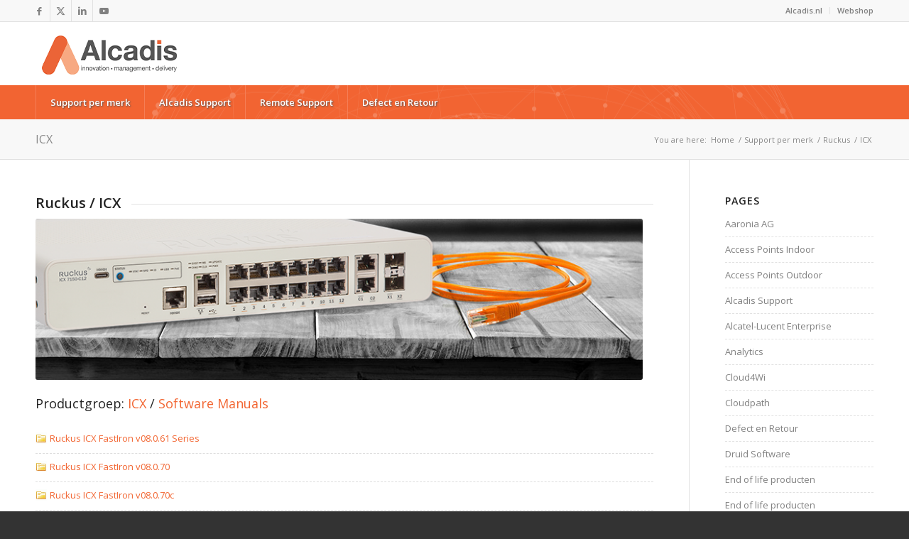

--- FILE ---
content_type: text/html; charset=UTF-8
request_url: https://support.alcadis.nl/support-per-merk/ruckus/icx/?d=L1NvZnR3YXJlIE1hbnVhbHM%3D&m1dll_index_get=0
body_size: 18720
content:
<!DOCTYPE html><html lang="en-US" class="html_stretched responsive av-preloader-disabled  html_header_top html_logo_left html_bottom_nav_header html_menu_left html_custom html_header_sticky_disabled html_header_shrinking_disabled html_header_topbar_active html_mobile_menu_phone html_header_searchicon_disabled html_content_align_center html_header_unstick_top_disabled html_header_stretch_disabled html_av-overlay-side html_av-overlay-side-classic html_av-submenu-noclone html_entry_id_322 av-cookies-no-cookie-consent av-default-lightbox av-no-preview html_text_menu_active av-mobile-menu-switch-default"><head><meta charset="UTF-8" /><meta name="robots" content="index, follow" /><meta name="viewport" content="width=device-width, initial-scale=1"><title>ICX &#8211; Alcadis Support</title><meta name='robots' content='max-image-preview:large' /><style>img:is([sizes="auto" i], [sizes^="auto," i]) { contain-intrinsic-size: 3000px 1500px }</style><link rel="alternate" type="application/rss+xml" title="Alcadis Support &raquo; Feed" href="https://support.alcadis.nl/feed/" /><link rel="alternate" type="application/rss+xml" title="Alcadis Support &raquo; Comments Feed" href="https://support.alcadis.nl/comments/feed/" />  <script defer src="[data-uri]"></script> <script defer src="[data-uri]"></script> <link rel='stylesheet' id='avia-grid-css' href='https://support.alcadis.nl/wp-content/cache/autoptimize/autoptimize_single_c923986f264dfaa53264fe9f68f83beb.php' type='text/css' media='all' /><link rel='stylesheet' id='avia-base-css' href='https://support.alcadis.nl/wp-content/cache/autoptimize/autoptimize_single_84324b063f3ddeedd64b466ef427dd66.php' type='text/css' media='all' /><link rel='stylesheet' id='avia-layout-css' href='https://support.alcadis.nl/wp-content/cache/autoptimize/autoptimize_single_9859090fb82c1952b0bfc1551fbed800.php' type='text/css' media='all' /><link rel='stylesheet' id='avia-module-audioplayer-css' href='https://support.alcadis.nl/wp-content/cache/autoptimize/autoptimize_single_033acd0d6e0b5e2a913b66de50a96cbf.php' type='text/css' media='all' /><link rel='stylesheet' id='avia-module-blog-css' href='https://support.alcadis.nl/wp-content/cache/autoptimize/autoptimize_single_7728cf84642e4e7a6a35801ffd80fc86.php' type='text/css' media='all' /><link rel='stylesheet' id='avia-module-postslider-css' href='https://support.alcadis.nl/wp-content/cache/autoptimize/autoptimize_single_e2099bfcea47971bb4c7f9d3b9565a5d.php' type='text/css' media='all' /><link rel='stylesheet' id='avia-module-button-css' href='https://support.alcadis.nl/wp-content/cache/autoptimize/autoptimize_single_ed736577f2fded81dfdb97d9a18ed401.php' type='text/css' media='all' /><link rel='stylesheet' id='avia-module-buttonrow-css' href='https://support.alcadis.nl/wp-content/cache/autoptimize/autoptimize_single_4eed102095e23d4e6d345081846064b3.php' type='text/css' media='all' /><link rel='stylesheet' id='avia-module-button-fullwidth-css' href='https://support.alcadis.nl/wp-content/cache/autoptimize/autoptimize_single_79637ba10c42e031cf783e948f959f7f.php' type='text/css' media='all' /><link rel='stylesheet' id='avia-module-catalogue-css' href='https://support.alcadis.nl/wp-content/cache/autoptimize/autoptimize_single_76307b39f4976719167440011c0edfdb.php' type='text/css' media='all' /><link rel='stylesheet' id='avia-module-comments-css' href='https://support.alcadis.nl/wp-content/cache/autoptimize/autoptimize_single_5bbf3ee9aaed957bec384aa668f1c0b5.php' type='text/css' media='all' /><link rel='stylesheet' id='avia-module-contact-css' href='https://support.alcadis.nl/wp-content/cache/autoptimize/autoptimize_single_a9f40e3b207f53ed167783f87e6f7088.php' type='text/css' media='all' /><link rel='stylesheet' id='avia-module-slideshow-css' href='https://support.alcadis.nl/wp-content/cache/autoptimize/autoptimize_single_1550270bc4b280b733dc705d223f895e.php' type='text/css' media='all' /><link rel='stylesheet' id='avia-module-slideshow-contentpartner-css' href='https://support.alcadis.nl/wp-content/cache/autoptimize/autoptimize_single_2cf3aea4cab15ad98dcfce859470c189.php' type='text/css' media='all' /><link rel='stylesheet' id='avia-module-countdown-css' href='https://support.alcadis.nl/wp-content/cache/autoptimize/autoptimize_single_0bf8d0ce5416dbc3c57339ab2953a790.php' type='text/css' media='all' /><link rel='stylesheet' id='avia-module-dynamic-field-css' href='https://support.alcadis.nl/wp-content/cache/autoptimize/autoptimize_single_5cddc258478e9794566587bed71d8f73.php' type='text/css' media='all' /><link rel='stylesheet' id='avia-module-gallery-css' href='https://support.alcadis.nl/wp-content/cache/autoptimize/autoptimize_single_d832ed9e1c8863ab85a486b34868bfd2.php' type='text/css' media='all' /><link rel='stylesheet' id='avia-module-gallery-hor-css' href='https://support.alcadis.nl/wp-content/cache/autoptimize/autoptimize_single_eb9a19c1a418ccf21355fb6191f802fb.php' type='text/css' media='all' /><link rel='stylesheet' id='avia-module-maps-css' href='https://support.alcadis.nl/wp-content/cache/autoptimize/autoptimize_single_f75ffd0986745561f1623bba185a6f53.php' type='text/css' media='all' /><link rel='stylesheet' id='avia-module-gridrow-css' href='https://support.alcadis.nl/wp-content/cache/autoptimize/autoptimize_single_1e01017296f42c31721612d90e74ae7b.php' type='text/css' media='all' /><link rel='stylesheet' id='avia-module-heading-css' href='https://support.alcadis.nl/wp-content/cache/autoptimize/autoptimize_single_dd4f3732261a802523f21ad98528b87c.php' type='text/css' media='all' /><link rel='stylesheet' id='avia-module-rotator-css' href='https://support.alcadis.nl/wp-content/cache/autoptimize/autoptimize_single_9c84210f49b8385742de8d7d25424ac5.php' type='text/css' media='all' /><link rel='stylesheet' id='avia-module-hr-css' href='https://support.alcadis.nl/wp-content/cache/autoptimize/autoptimize_single_fb207c527718b44b4ddc0afa9569a47f.php' type='text/css' media='all' /><link rel='stylesheet' id='avia-module-icon-css' href='https://support.alcadis.nl/wp-content/cache/autoptimize/autoptimize_single_59d2f3dc7c9f3b987918f6432bf4d1b2.php' type='text/css' media='all' /><link rel='stylesheet' id='avia-module-icon-circles-css' href='https://support.alcadis.nl/wp-content/cache/autoptimize/autoptimize_single_2b02d01b811abe43c783e6698ea43c96.php' type='text/css' media='all' /><link rel='stylesheet' id='avia-module-iconbox-css' href='https://support.alcadis.nl/wp-content/cache/autoptimize/autoptimize_single_49c44748fa955b02a00310ee14501513.php' type='text/css' media='all' /><link rel='stylesheet' id='avia-module-icongrid-css' href='https://support.alcadis.nl/wp-content/cache/autoptimize/autoptimize_single_e5b250e30a037b12129c8119bcafc490.php' type='text/css' media='all' /><link rel='stylesheet' id='avia-module-iconlist-css' href='https://support.alcadis.nl/wp-content/cache/autoptimize/autoptimize_single_1f411f02e1e72dce05b46ee8e78585d3.php' type='text/css' media='all' /><link rel='stylesheet' id='avia-module-image-css' href='https://support.alcadis.nl/wp-content/cache/autoptimize/autoptimize_single_0f8067588d3b455c40342236d81fb7ca.php' type='text/css' media='all' /><link rel='stylesheet' id='avia-module-image-diff-css' href='https://support.alcadis.nl/wp-content/cache/autoptimize/autoptimize_single_5d234117a84514837763c9a8145d0a6b.php' type='text/css' media='all' /><link rel='stylesheet' id='avia-module-hotspot-css' href='https://support.alcadis.nl/wp-content/cache/autoptimize/autoptimize_single_d9cfe6c30ef8065a570d70490c925668.php' type='text/css' media='all' /><link rel='stylesheet' id='avia-module-sc-lottie-animation-css' href='https://support.alcadis.nl/wp-content/cache/autoptimize/autoptimize_single_96072d373b2a94f692956ef73d6c3e68.php' type='text/css' media='all' /><link rel='stylesheet' id='avia-module-magazine-css' href='https://support.alcadis.nl/wp-content/cache/autoptimize/autoptimize_single_7a6913eadbf168908286d6168d47bb1d.php' type='text/css' media='all' /><link rel='stylesheet' id='avia-module-masonry-css' href='https://support.alcadis.nl/wp-content/cache/autoptimize/autoptimize_single_1a204781902260bd76b3f17af1dd29f0.php' type='text/css' media='all' /><link rel='stylesheet' id='avia-siteloader-css' href='https://support.alcadis.nl/wp-content/cache/autoptimize/autoptimize_single_2d6a61ca28a90c05968f32670397d449.php' type='text/css' media='all' /><link rel='stylesheet' id='avia-module-menu-css' href='https://support.alcadis.nl/wp-content/cache/autoptimize/autoptimize_single_f6762ff7e7c8b5d0ee30dac21d001709.php' type='text/css' media='all' /><link rel='stylesheet' id='avia-module-notification-css' href='https://support.alcadis.nl/wp-content/cache/autoptimize/autoptimize_single_54927b2887cfc87cd2c6451d7042441d.php' type='text/css' media='all' /><link rel='stylesheet' id='avia-module-numbers-css' href='https://support.alcadis.nl/wp-content/cache/autoptimize/autoptimize_single_4ad4926491c373bf8ea53809016d6ced.php' type='text/css' media='all' /><link rel='stylesheet' id='avia-module-portfolio-css' href='https://support.alcadis.nl/wp-content/cache/autoptimize/autoptimize_single_05eb907a1c36012a0b88d36a54e40b9e.php' type='text/css' media='all' /><link rel='stylesheet' id='avia-module-post-metadata-css' href='https://support.alcadis.nl/wp-content/cache/autoptimize/autoptimize_single_b5928a524e34135d81d395d2830cdf16.php' type='text/css' media='all' /><link rel='stylesheet' id='avia-module-progress-bar-css' href='https://support.alcadis.nl/wp-content/cache/autoptimize/autoptimize_single_99cd9e96dc9c990a7f2471a8ee2247bc.php' type='text/css' media='all' /><link rel='stylesheet' id='avia-module-promobox-css' href='https://support.alcadis.nl/wp-content/cache/autoptimize/autoptimize_single_6f78594beea65e98252b422acb83234b.php' type='text/css' media='all' /><link rel='stylesheet' id='avia-sc-search-css' href='https://support.alcadis.nl/wp-content/cache/autoptimize/autoptimize_single_289bd335fec4af01991b03d9575cac8f.php' type='text/css' media='all' /><link rel='stylesheet' id='avia-module-slideshow-accordion-css' href='https://support.alcadis.nl/wp-content/cache/autoptimize/autoptimize_single_aa302ceb48c87b48ba96a9e5daee5a36.php' type='text/css' media='all' /><link rel='stylesheet' id='avia-module-slideshow-feature-image-css' href='https://support.alcadis.nl/wp-content/cache/autoptimize/autoptimize_single_e4dcc415ea1ba0135fe9d59c9d30dd40.php' type='text/css' media='all' /><link rel='stylesheet' id='avia-module-slideshow-fullsize-css' href='https://support.alcadis.nl/wp-content/cache/autoptimize/autoptimize_single_e86ae087305d22072d5680fda3603297.php' type='text/css' media='all' /><link rel='stylesheet' id='avia-module-slideshow-fullscreen-css' href='https://support.alcadis.nl/wp-content/cache/autoptimize/autoptimize_single_7b360c756bcb04ee36bf6fb26ee63879.php' type='text/css' media='all' /><link rel='stylesheet' id='avia-module-slideshow-ls-css' href='https://support.alcadis.nl/wp-content/cache/autoptimize/autoptimize_single_6a6c6bf044446c0092f998adc45717aa.php' type='text/css' media='all' /><link rel='stylesheet' id='avia-module-social-css' href='https://support.alcadis.nl/wp-content/cache/autoptimize/autoptimize_single_f3b377ca61f3bed8f753fc5d2cc7cb2a.php' type='text/css' media='all' /><link rel='stylesheet' id='avia-module-tabsection-css' href='https://support.alcadis.nl/wp-content/cache/autoptimize/autoptimize_single_f509c05dd4fe2dd1b15c6cb58759aad6.php' type='text/css' media='all' /><link rel='stylesheet' id='avia-module-table-css' href='https://support.alcadis.nl/wp-content/cache/autoptimize/autoptimize_single_f96b84036700e9e4d13a83c603fb9c2a.php' type='text/css' media='all' /><link rel='stylesheet' id='avia-module-tabs-css' href='https://support.alcadis.nl/wp-content/cache/autoptimize/autoptimize_single_325f8fe186bc1921a8eb85235049a55c.php' type='text/css' media='all' /><link rel='stylesheet' id='avia-module-team-css' href='https://support.alcadis.nl/wp-content/cache/autoptimize/autoptimize_single_24fca79a58daa3665d68b8ae7fa4f6c4.php' type='text/css' media='all' /><link rel='stylesheet' id='avia-module-testimonials-css' href='https://support.alcadis.nl/wp-content/cache/autoptimize/autoptimize_single_40cab32836652f1f59eb1544e038774a.php' type='text/css' media='all' /><link rel='stylesheet' id='avia-module-timeline-css' href='https://support.alcadis.nl/wp-content/cache/autoptimize/autoptimize_single_32e81f734004dae62a8e2302c750e3df.php' type='text/css' media='all' /><link rel='stylesheet' id='avia-module-toggles-css' href='https://support.alcadis.nl/wp-content/cache/autoptimize/autoptimize_single_60f474c88995d73274e9b03475058369.php' type='text/css' media='all' /><link rel='stylesheet' id='avia-module-video-css' href='https://support.alcadis.nl/wp-content/cache/autoptimize/autoptimize_single_4029f35be23eb9b06ae9d80d9281e374.php' type='text/css' media='all' /><style id='wp-emoji-styles-inline-css' type='text/css'>img.wp-smiley, img.emoji {
		display: inline !important;
		border: none !important;
		box-shadow: none !important;
		height: 1em !important;
		width: 1em !important;
		margin: 0 0.07em !important;
		vertical-align: -0.1em !important;
		background: none !important;
		padding: 0 !important;
	}</style><link rel='stylesheet' id='wp-block-library-css' href='https://support.alcadis.nl/wp-includes/css/dist/block-library/style.min.css' type='text/css' media='all' /><style id='global-styles-inline-css' type='text/css'>:root{--wp--preset--aspect-ratio--square: 1;--wp--preset--aspect-ratio--4-3: 4/3;--wp--preset--aspect-ratio--3-4: 3/4;--wp--preset--aspect-ratio--3-2: 3/2;--wp--preset--aspect-ratio--2-3: 2/3;--wp--preset--aspect-ratio--16-9: 16/9;--wp--preset--aspect-ratio--9-16: 9/16;--wp--preset--color--black: #000000;--wp--preset--color--cyan-bluish-gray: #abb8c3;--wp--preset--color--white: #ffffff;--wp--preset--color--pale-pink: #f78da7;--wp--preset--color--vivid-red: #cf2e2e;--wp--preset--color--luminous-vivid-orange: #ff6900;--wp--preset--color--luminous-vivid-amber: #fcb900;--wp--preset--color--light-green-cyan: #7bdcb5;--wp--preset--color--vivid-green-cyan: #00d084;--wp--preset--color--pale-cyan-blue: #8ed1fc;--wp--preset--color--vivid-cyan-blue: #0693e3;--wp--preset--color--vivid-purple: #9b51e0;--wp--preset--color--metallic-red: #b02b2c;--wp--preset--color--maximum-yellow-red: #edae44;--wp--preset--color--yellow-sun: #eeee22;--wp--preset--color--palm-leaf: #83a846;--wp--preset--color--aero: #7bb0e7;--wp--preset--color--old-lavender: #745f7e;--wp--preset--color--steel-teal: #5f8789;--wp--preset--color--raspberry-pink: #d65799;--wp--preset--color--medium-turquoise: #4ecac2;--wp--preset--gradient--vivid-cyan-blue-to-vivid-purple: linear-gradient(135deg,rgba(6,147,227,1) 0%,rgb(155,81,224) 100%);--wp--preset--gradient--light-green-cyan-to-vivid-green-cyan: linear-gradient(135deg,rgb(122,220,180) 0%,rgb(0,208,130) 100%);--wp--preset--gradient--luminous-vivid-amber-to-luminous-vivid-orange: linear-gradient(135deg,rgba(252,185,0,1) 0%,rgba(255,105,0,1) 100%);--wp--preset--gradient--luminous-vivid-orange-to-vivid-red: linear-gradient(135deg,rgba(255,105,0,1) 0%,rgb(207,46,46) 100%);--wp--preset--gradient--very-light-gray-to-cyan-bluish-gray: linear-gradient(135deg,rgb(238,238,238) 0%,rgb(169,184,195) 100%);--wp--preset--gradient--cool-to-warm-spectrum: linear-gradient(135deg,rgb(74,234,220) 0%,rgb(151,120,209) 20%,rgb(207,42,186) 40%,rgb(238,44,130) 60%,rgb(251,105,98) 80%,rgb(254,248,76) 100%);--wp--preset--gradient--blush-light-purple: linear-gradient(135deg,rgb(255,206,236) 0%,rgb(152,150,240) 100%);--wp--preset--gradient--blush-bordeaux: linear-gradient(135deg,rgb(254,205,165) 0%,rgb(254,45,45) 50%,rgb(107,0,62) 100%);--wp--preset--gradient--luminous-dusk: linear-gradient(135deg,rgb(255,203,112) 0%,rgb(199,81,192) 50%,rgb(65,88,208) 100%);--wp--preset--gradient--pale-ocean: linear-gradient(135deg,rgb(255,245,203) 0%,rgb(182,227,212) 50%,rgb(51,167,181) 100%);--wp--preset--gradient--electric-grass: linear-gradient(135deg,rgb(202,248,128) 0%,rgb(113,206,126) 100%);--wp--preset--gradient--midnight: linear-gradient(135deg,rgb(2,3,129) 0%,rgb(40,116,252) 100%);--wp--preset--font-size--small: 1rem;--wp--preset--font-size--medium: 1.125rem;--wp--preset--font-size--large: 1.75rem;--wp--preset--font-size--x-large: clamp(1.75rem, 3vw, 2.25rem);--wp--preset--spacing--20: 0.44rem;--wp--preset--spacing--30: 0.67rem;--wp--preset--spacing--40: 1rem;--wp--preset--spacing--50: 1.5rem;--wp--preset--spacing--60: 2.25rem;--wp--preset--spacing--70: 3.38rem;--wp--preset--spacing--80: 5.06rem;--wp--preset--shadow--natural: 6px 6px 9px rgba(0, 0, 0, 0.2);--wp--preset--shadow--deep: 12px 12px 50px rgba(0, 0, 0, 0.4);--wp--preset--shadow--sharp: 6px 6px 0px rgba(0, 0, 0, 0.2);--wp--preset--shadow--outlined: 6px 6px 0px -3px rgba(255, 255, 255, 1), 6px 6px rgba(0, 0, 0, 1);--wp--preset--shadow--crisp: 6px 6px 0px rgba(0, 0, 0, 1);}:root { --wp--style--global--content-size: 800px;--wp--style--global--wide-size: 1130px; }:where(body) { margin: 0; }.wp-site-blocks > .alignleft { float: left; margin-right: 2em; }.wp-site-blocks > .alignright { float: right; margin-left: 2em; }.wp-site-blocks > .aligncenter { justify-content: center; margin-left: auto; margin-right: auto; }:where(.is-layout-flex){gap: 0.5em;}:where(.is-layout-grid){gap: 0.5em;}.is-layout-flow > .alignleft{float: left;margin-inline-start: 0;margin-inline-end: 2em;}.is-layout-flow > .alignright{float: right;margin-inline-start: 2em;margin-inline-end: 0;}.is-layout-flow > .aligncenter{margin-left: auto !important;margin-right: auto !important;}.is-layout-constrained > .alignleft{float: left;margin-inline-start: 0;margin-inline-end: 2em;}.is-layout-constrained > .alignright{float: right;margin-inline-start: 2em;margin-inline-end: 0;}.is-layout-constrained > .aligncenter{margin-left: auto !important;margin-right: auto !important;}.is-layout-constrained > :where(:not(.alignleft):not(.alignright):not(.alignfull)){max-width: var(--wp--style--global--content-size);margin-left: auto !important;margin-right: auto !important;}.is-layout-constrained > .alignwide{max-width: var(--wp--style--global--wide-size);}body .is-layout-flex{display: flex;}.is-layout-flex{flex-wrap: wrap;align-items: center;}.is-layout-flex > :is(*, div){margin: 0;}body .is-layout-grid{display: grid;}.is-layout-grid > :is(*, div){margin: 0;}body{padding-top: 0px;padding-right: 0px;padding-bottom: 0px;padding-left: 0px;}a:where(:not(.wp-element-button)){text-decoration: underline;}:root :where(.wp-element-button, .wp-block-button__link){background-color: #32373c;border-width: 0;color: #fff;font-family: inherit;font-size: inherit;line-height: inherit;padding: calc(0.667em + 2px) calc(1.333em + 2px);text-decoration: none;}.has-black-color{color: var(--wp--preset--color--black) !important;}.has-cyan-bluish-gray-color{color: var(--wp--preset--color--cyan-bluish-gray) !important;}.has-white-color{color: var(--wp--preset--color--white) !important;}.has-pale-pink-color{color: var(--wp--preset--color--pale-pink) !important;}.has-vivid-red-color{color: var(--wp--preset--color--vivid-red) !important;}.has-luminous-vivid-orange-color{color: var(--wp--preset--color--luminous-vivid-orange) !important;}.has-luminous-vivid-amber-color{color: var(--wp--preset--color--luminous-vivid-amber) !important;}.has-light-green-cyan-color{color: var(--wp--preset--color--light-green-cyan) !important;}.has-vivid-green-cyan-color{color: var(--wp--preset--color--vivid-green-cyan) !important;}.has-pale-cyan-blue-color{color: var(--wp--preset--color--pale-cyan-blue) !important;}.has-vivid-cyan-blue-color{color: var(--wp--preset--color--vivid-cyan-blue) !important;}.has-vivid-purple-color{color: var(--wp--preset--color--vivid-purple) !important;}.has-metallic-red-color{color: var(--wp--preset--color--metallic-red) !important;}.has-maximum-yellow-red-color{color: var(--wp--preset--color--maximum-yellow-red) !important;}.has-yellow-sun-color{color: var(--wp--preset--color--yellow-sun) !important;}.has-palm-leaf-color{color: var(--wp--preset--color--palm-leaf) !important;}.has-aero-color{color: var(--wp--preset--color--aero) !important;}.has-old-lavender-color{color: var(--wp--preset--color--old-lavender) !important;}.has-steel-teal-color{color: var(--wp--preset--color--steel-teal) !important;}.has-raspberry-pink-color{color: var(--wp--preset--color--raspberry-pink) !important;}.has-medium-turquoise-color{color: var(--wp--preset--color--medium-turquoise) !important;}.has-black-background-color{background-color: var(--wp--preset--color--black) !important;}.has-cyan-bluish-gray-background-color{background-color: var(--wp--preset--color--cyan-bluish-gray) !important;}.has-white-background-color{background-color: var(--wp--preset--color--white) !important;}.has-pale-pink-background-color{background-color: var(--wp--preset--color--pale-pink) !important;}.has-vivid-red-background-color{background-color: var(--wp--preset--color--vivid-red) !important;}.has-luminous-vivid-orange-background-color{background-color: var(--wp--preset--color--luminous-vivid-orange) !important;}.has-luminous-vivid-amber-background-color{background-color: var(--wp--preset--color--luminous-vivid-amber) !important;}.has-light-green-cyan-background-color{background-color: var(--wp--preset--color--light-green-cyan) !important;}.has-vivid-green-cyan-background-color{background-color: var(--wp--preset--color--vivid-green-cyan) !important;}.has-pale-cyan-blue-background-color{background-color: var(--wp--preset--color--pale-cyan-blue) !important;}.has-vivid-cyan-blue-background-color{background-color: var(--wp--preset--color--vivid-cyan-blue) !important;}.has-vivid-purple-background-color{background-color: var(--wp--preset--color--vivid-purple) !important;}.has-metallic-red-background-color{background-color: var(--wp--preset--color--metallic-red) !important;}.has-maximum-yellow-red-background-color{background-color: var(--wp--preset--color--maximum-yellow-red) !important;}.has-yellow-sun-background-color{background-color: var(--wp--preset--color--yellow-sun) !important;}.has-palm-leaf-background-color{background-color: var(--wp--preset--color--palm-leaf) !important;}.has-aero-background-color{background-color: var(--wp--preset--color--aero) !important;}.has-old-lavender-background-color{background-color: var(--wp--preset--color--old-lavender) !important;}.has-steel-teal-background-color{background-color: var(--wp--preset--color--steel-teal) !important;}.has-raspberry-pink-background-color{background-color: var(--wp--preset--color--raspberry-pink) !important;}.has-medium-turquoise-background-color{background-color: var(--wp--preset--color--medium-turquoise) !important;}.has-black-border-color{border-color: var(--wp--preset--color--black) !important;}.has-cyan-bluish-gray-border-color{border-color: var(--wp--preset--color--cyan-bluish-gray) !important;}.has-white-border-color{border-color: var(--wp--preset--color--white) !important;}.has-pale-pink-border-color{border-color: var(--wp--preset--color--pale-pink) !important;}.has-vivid-red-border-color{border-color: var(--wp--preset--color--vivid-red) !important;}.has-luminous-vivid-orange-border-color{border-color: var(--wp--preset--color--luminous-vivid-orange) !important;}.has-luminous-vivid-amber-border-color{border-color: var(--wp--preset--color--luminous-vivid-amber) !important;}.has-light-green-cyan-border-color{border-color: var(--wp--preset--color--light-green-cyan) !important;}.has-vivid-green-cyan-border-color{border-color: var(--wp--preset--color--vivid-green-cyan) !important;}.has-pale-cyan-blue-border-color{border-color: var(--wp--preset--color--pale-cyan-blue) !important;}.has-vivid-cyan-blue-border-color{border-color: var(--wp--preset--color--vivid-cyan-blue) !important;}.has-vivid-purple-border-color{border-color: var(--wp--preset--color--vivid-purple) !important;}.has-metallic-red-border-color{border-color: var(--wp--preset--color--metallic-red) !important;}.has-maximum-yellow-red-border-color{border-color: var(--wp--preset--color--maximum-yellow-red) !important;}.has-yellow-sun-border-color{border-color: var(--wp--preset--color--yellow-sun) !important;}.has-palm-leaf-border-color{border-color: var(--wp--preset--color--palm-leaf) !important;}.has-aero-border-color{border-color: var(--wp--preset--color--aero) !important;}.has-old-lavender-border-color{border-color: var(--wp--preset--color--old-lavender) !important;}.has-steel-teal-border-color{border-color: var(--wp--preset--color--steel-teal) !important;}.has-raspberry-pink-border-color{border-color: var(--wp--preset--color--raspberry-pink) !important;}.has-medium-turquoise-border-color{border-color: var(--wp--preset--color--medium-turquoise) !important;}.has-vivid-cyan-blue-to-vivid-purple-gradient-background{background: var(--wp--preset--gradient--vivid-cyan-blue-to-vivid-purple) !important;}.has-light-green-cyan-to-vivid-green-cyan-gradient-background{background: var(--wp--preset--gradient--light-green-cyan-to-vivid-green-cyan) !important;}.has-luminous-vivid-amber-to-luminous-vivid-orange-gradient-background{background: var(--wp--preset--gradient--luminous-vivid-amber-to-luminous-vivid-orange) !important;}.has-luminous-vivid-orange-to-vivid-red-gradient-background{background: var(--wp--preset--gradient--luminous-vivid-orange-to-vivid-red) !important;}.has-very-light-gray-to-cyan-bluish-gray-gradient-background{background: var(--wp--preset--gradient--very-light-gray-to-cyan-bluish-gray) !important;}.has-cool-to-warm-spectrum-gradient-background{background: var(--wp--preset--gradient--cool-to-warm-spectrum) !important;}.has-blush-light-purple-gradient-background{background: var(--wp--preset--gradient--blush-light-purple) !important;}.has-blush-bordeaux-gradient-background{background: var(--wp--preset--gradient--blush-bordeaux) !important;}.has-luminous-dusk-gradient-background{background: var(--wp--preset--gradient--luminous-dusk) !important;}.has-pale-ocean-gradient-background{background: var(--wp--preset--gradient--pale-ocean) !important;}.has-electric-grass-gradient-background{background: var(--wp--preset--gradient--electric-grass) !important;}.has-midnight-gradient-background{background: var(--wp--preset--gradient--midnight) !important;}.has-small-font-size{font-size: var(--wp--preset--font-size--small) !important;}.has-medium-font-size{font-size: var(--wp--preset--font-size--medium) !important;}.has-large-font-size{font-size: var(--wp--preset--font-size--large) !important;}.has-x-large-font-size{font-size: var(--wp--preset--font-size--x-large) !important;}
:where(.wp-block-post-template.is-layout-flex){gap: 1.25em;}:where(.wp-block-post-template.is-layout-grid){gap: 1.25em;}
:where(.wp-block-columns.is-layout-flex){gap: 2em;}:where(.wp-block-columns.is-layout-grid){gap: 2em;}
:root :where(.wp-block-pullquote){font-size: 1.5em;line-height: 1.6;}</style><link rel='stylesheet' id='m1downloadlist-css' href='https://support.alcadis.nl/wp-content/cache/autoptimize/autoptimize_single_bfc54e11679067eb310b4996db496922.php' type='text/css' media='all' /><link rel='stylesheet' id='avia-scs-css' href='https://support.alcadis.nl/wp-content/cache/autoptimize/autoptimize_single_0b8524c2316eed758ac28814c99caaa8.php' type='text/css' media='all' /><link rel='stylesheet' id='avia-fold-unfold-css' href='https://support.alcadis.nl/wp-content/cache/autoptimize/autoptimize_single_8d5e91a519eb626b9afc723d155fc111.php' type='text/css' media='all' /><link rel='stylesheet' id='avia-popup-css-css' href='https://support.alcadis.nl/wp-content/themes/enfold/js/aviapopup/magnific-popup.min.css' type='text/css' media='screen' /><link rel='stylesheet' id='avia-lightbox-css' href='https://support.alcadis.nl/wp-content/cache/autoptimize/autoptimize_single_64f3681107a2810a452747210c7df21a.php' type='text/css' media='screen' /><link rel='stylesheet' id='avia-widget-css-css' href='https://support.alcadis.nl/wp-content/cache/autoptimize/autoptimize_single_f5c3cb513289b0349974df92b6a7bd7a.php' type='text/css' media='screen' /><link rel='stylesheet' id='avia-dynamic-css' href='https://support.alcadis.nl/wp-content/cache/autoptimize/autoptimize_single_2de1dc0941e8f154a49e5bcabaccbf70.php' type='text/css' media='all' /><link rel='stylesheet' id='avia-custom-css' href='https://support.alcadis.nl/wp-content/themes/enfold/css/custom.css' type='text/css' media='all' /><link rel='stylesheet' id='avia-style-css' href='https://support.alcadis.nl/wp-content/cache/autoptimize/autoptimize_single_b737fe15b56edcee65f8f733f9024296.php' type='text/css' media='all' /><link rel='stylesheet' id='avia-single-post-322-css' href='https://support.alcadis.nl/wp-content/cache/autoptimize/autoptimize_single_1327a69cd953a1f0bf554e11c679945c.php' type='text/css' media='all' /> <script defer type="text/javascript" src="https://support.alcadis.nl/wp-includes/js/jquery/jquery.min.js" id="jquery-core-js"></script> <script defer type="text/javascript" src="https://support.alcadis.nl/wp-includes/js/jquery/jquery-migrate.min.js" id="jquery-migrate-js"></script> <script defer type="text/javascript" src="https://support.alcadis.nl/wp-content/cache/autoptimize/autoptimize_single_871d160e01f26892da9b167c259dd48a.php" id="avia-js-js"></script> <script defer type="text/javascript" src="https://support.alcadis.nl/wp-content/cache/autoptimize/autoptimize_single_e96846193549df893ebe4d182543230a.php" id="avia-compat-js"></script> <script defer id="whp4054front.js8270-js-extra" src="[data-uri]"></script> <script defer type="text/javascript" src="https://support.alcadis.nl/wp-content/cache/autoptimize/autoptimize_single_159c75c6824bd6d10ef4ab2fc08d1822.php" id="whp4054front.js8270-js"></script> <link rel="https://api.w.org/" href="https://support.alcadis.nl/wp-json/" /><link rel="alternate" title="JSON" type="application/json" href="https://support.alcadis.nl/wp-json/wp/v2/pages/322" /><link rel="EditURI" type="application/rsd+xml" title="RSD" href="https://support.alcadis.nl/xmlrpc.php?rsd" /><link rel="canonical" href="https://support.alcadis.nl/support-per-merk/ruckus/icx/" /><link rel='shortlink' href='https://support.alcadis.nl/?p=322' /><link rel="alternate" title="oEmbed (JSON)" type="application/json+oembed" href="https://support.alcadis.nl/wp-json/oembed/1.0/embed?url=https%3A%2F%2Fsupport.alcadis.nl%2Fsupport-per-merk%2Fruckus%2Ficx%2F" /><link rel="alternate" title="oEmbed (XML)" type="text/xml+oembed" href="https://support.alcadis.nl/wp-json/oembed/1.0/embed?url=https%3A%2F%2Fsupport.alcadis.nl%2Fsupport-per-merk%2Fruckus%2Ficx%2F&#038;format=xml" /> <!--[if lt IE 9]><script src="https://support.alcadis.nl/wp-content/themes/enfold/js/html5shiv.js"></script><![endif]--><link rel="profile" href="https://gmpg.org/xfn/11" /><link rel="alternate" type="application/rss+xml" title="Alcadis Support RSS2 Feed" href="https://support.alcadis.nl/feed/" /><link rel="pingback" href="https://support.alcadis.nl/xmlrpc.php" /><style type='text/css' media='screen'>#top #header_main > .container, #top #header_main > .container .main_menu  .av-main-nav > li > a, #top #header_main #menu-item-shop .cart_dropdown_link{ height:90px; line-height: 90px; }
 .html_top_nav_header .av-logo-container{ height:90px;  }
 .html_header_top.html_header_sticky #top #wrap_all #main{ padding-top:172px; }</style><style type="text/css">@font-face {font-family: 'entypo-fontello-enfold'; font-weight: normal; font-style: normal; font-display: auto;
		src: url('https://support.alcadis.nl/wp-content/themes/enfold/config-templatebuilder/avia-template-builder/assets/fonts/entypo-fontello-enfold/entypo-fontello-enfold.woff2') format('woff2'),
		url('https://support.alcadis.nl/wp-content/themes/enfold/config-templatebuilder/avia-template-builder/assets/fonts/entypo-fontello-enfold/entypo-fontello-enfold.woff') format('woff'),
		url('https://support.alcadis.nl/wp-content/themes/enfold/config-templatebuilder/avia-template-builder/assets/fonts/entypo-fontello-enfold/entypo-fontello-enfold.ttf') format('truetype'),
		url('https://support.alcadis.nl/wp-content/themes/enfold/config-templatebuilder/avia-template-builder/assets/fonts/entypo-fontello-enfold/entypo-fontello-enfold.svg#entypo-fontello-enfold') format('svg'),
		url('https://support.alcadis.nl/wp-content/themes/enfold/config-templatebuilder/avia-template-builder/assets/fonts/entypo-fontello-enfold/entypo-fontello-enfold.eot'),
		url('https://support.alcadis.nl/wp-content/themes/enfold/config-templatebuilder/avia-template-builder/assets/fonts/entypo-fontello-enfold/entypo-fontello-enfold.eot?#iefix') format('embedded-opentype');
		}

		#top .avia-font-entypo-fontello-enfold, body .avia-font-entypo-fontello-enfold, html body [data-av_iconfont='entypo-fontello-enfold']:before{ font-family: 'entypo-fontello-enfold'; }
		
		@font-face {font-family: 'entypo-fontello'; font-weight: normal; font-style: normal; font-display: auto;
		src: url('https://support.alcadis.nl/wp-content/themes/enfold/config-templatebuilder/avia-template-builder/assets/fonts/entypo-fontello/entypo-fontello.woff2') format('woff2'),
		url('https://support.alcadis.nl/wp-content/themes/enfold/config-templatebuilder/avia-template-builder/assets/fonts/entypo-fontello/entypo-fontello.woff') format('woff'),
		url('https://support.alcadis.nl/wp-content/themes/enfold/config-templatebuilder/avia-template-builder/assets/fonts/entypo-fontello/entypo-fontello.ttf') format('truetype'),
		url('https://support.alcadis.nl/wp-content/themes/enfold/config-templatebuilder/avia-template-builder/assets/fonts/entypo-fontello/entypo-fontello.svg#entypo-fontello') format('svg'),
		url('https://support.alcadis.nl/wp-content/themes/enfold/config-templatebuilder/avia-template-builder/assets/fonts/entypo-fontello/entypo-fontello.eot'),
		url('https://support.alcadis.nl/wp-content/themes/enfold/config-templatebuilder/avia-template-builder/assets/fonts/entypo-fontello/entypo-fontello.eot?#iefix') format('embedded-opentype');
		}

		#top .avia-font-entypo-fontello, body .avia-font-entypo-fontello, html body [data-av_iconfont='entypo-fontello']:before{ font-family: 'entypo-fontello'; }</style><link rel="icon" href="/files/favicons/favicon-16x16.png" sizes="16x16" type="image/png"><link rel="icon" href="/files/favicons/favicon-32x32.png" sizes="32x32" type="image/png"><link rel="icon" href="/files/favicons/favicon-48x48.png" sizes="48x48" type="image/png"><link rel="icon" href="/files/favicons/favicon-64x64.png" sizes="64x64" type="image/png"><link rel="icon" href="/files/favicons/favicon-128x128.png" sizes="128x128" type="image/png"> <!--[if IE]><link rel="shortcut icon" href="/favicon.ico"><![endif]--></head><body id="top" class="wp-singular page-template-default page page-id-322 page-child parent-pageid-184 wp-theme-enfold wp-child-theme-enfold-child stretched rtl_columns av-curtain-numeric open_sans  post-type-page avia-responsive-images-support" itemscope="itemscope" itemtype="https://schema.org/WebPage" ><div id='wrap_all'><header id='header' class='all_colors header_color light_bg_color  av_header_top av_logo_left av_bottom_nav_header av_menu_left av_custom av_header_sticky_disabled av_header_shrinking_disabled av_header_stretch_disabled av_mobile_menu_phone av_header_searchicon_disabled av_header_unstick_top_disabled av_header_border_disabled' aria-label="Header" data-av_shrink_factor='50' role="banner" itemscope="itemscope" itemtype="https://schema.org/WPHeader" ><div id='header_meta' class='container_wrap container_wrap_meta  av_icon_active_left av_extra_header_active av_secondary_right av_entry_id_322'><div class='container'><ul class='noLightbox social_bookmarks icon_count_4'><li class='social_bookmarks_facebook av-social-link-facebook social_icon_1 avia_social_iconfont'><a  target="_blank" aria-label="Link to Facebook" href='https://www.facebook.com/Alcadis/?fref=ts' data-av_icon='' data-av_iconfont='entypo-fontello' title="Link to Facebook" desc="Link to Facebook" title='Link to Facebook'><span class='avia_hidden_link_text'>Link to Facebook</span></a></li><li class='social_bookmarks_twitter av-social-link-twitter social_icon_2 avia_social_iconfont'><a  target="_blank" aria-label="Link to X" href='https://twitter.com/alcadis' data-av_icon='' data-av_iconfont='entypo-fontello' title="Link to X" desc="Link to X" title='Link to X'><span class='avia_hidden_link_text'>Link to X</span></a></li><li class='social_bookmarks_linkedin av-social-link-linkedin social_icon_3 avia_social_iconfont'><a  target="_blank" aria-label="Link to LinkedIn" href='https://www.linkedin.com/company/alcadis-ip-solutions-b-v-' data-av_icon='' data-av_iconfont='entypo-fontello' title="Link to LinkedIn" desc="Link to LinkedIn" title='Link to LinkedIn'><span class='avia_hidden_link_text'>Link to LinkedIn</span></a></li><li class='social_bookmarks_youtube av-social-link-youtube social_icon_4 avia_social_iconfont'><a  target="_blank" aria-label="Link to Youtube" href='https://www.youtube.com/channel/UCVDM3djFedfBCsm6fiseqOw' data-av_icon='' data-av_iconfont='entypo-fontello' title="Link to Youtube" desc="Link to Youtube" title='Link to Youtube'><span class='avia_hidden_link_text'>Link to Youtube</span></a></li></ul><nav class='sub_menu'  role="navigation" itemscope="itemscope" itemtype="https://schema.org/SiteNavigationElement" ><ul role="menu" class="menu" id="avia2-menu"><li role="menuitem" id="menu-item-50" class="menu-item menu-item-type-custom menu-item-object-custom menu-item-50"><a href="https://alcadis.nl">Alcadis.nl</a></li><li role="menuitem" id="menu-item-51" class="menu-item menu-item-type-custom menu-item-object-custom menu-item-51"><a href="https://shop.alcadis.nl">Webshop</a></li></ul></nav></div></div><div  id='header_main' class='container_wrap container_wrap_logo'><div class='container av-logo-container'><div class='inner-container'><span class='logo avia-standard-logo'><a href='https://support.alcadis.nl/' class='' aria-label='alcadis-logo' title='alcadis-logo'><img src="https://support.alcadis.nl/wp-content/uploads/2026/01/alcadis-logo.png" height="100" width="300" alt='Alcadis Support' title='alcadis-logo' /></a></span></div></div><div id='header_main_alternate' class='container_wrap'><div class='container'><nav class='main_menu' data-selectname='Select a page'  role="navigation" itemscope="itemscope" itemtype="https://schema.org/SiteNavigationElement" ><div class="avia-menu av-main-nav-wrap"><ul role="menu" class="menu av-main-nav" id="avia-menu"><li role="menuitem" id="menu-item-42" class="menu-item menu-item-type-post_type menu-item-object-page current-page-ancestor menu-item-has-children menu-item-mega-parent  menu-item-top-level menu-item-top-level-1"><a href="https://support.alcadis.nl/support-per-merk/" itemprop="url" tabindex="0"><span class="avia-bullet"></span><span class="avia-menu-text">Support per merk</span><span class="avia-menu-fx"><span class="avia-arrow-wrap"><span class="avia-arrow"></span></span></span></a><div class='avia_mega_div avia_mega2 six units'><ul class="sub-menu"><li role="menuitem" id="menu-item-268" class="menu-item menu-item-type-custom menu-item-object-custom menu-item-has-children avia_mega_menu_columns_2 three units  avia_mega_menu_columns_first"><span class='mega_menu_title heading-color av-special-font'>Networking</span><ul class="sub-menu"><li role="menuitem" id="menu-item-233" class="menu-item menu-item-type-post_type menu-item-object-page current-page-ancestor"><a href="https://support.alcadis.nl/support-per-merk/ruckus/" itemprop="url" tabindex="0"><span class="avia-bullet"></span><span class="avia-menu-text">Ruckus</span></a></li><li role="menuitem" id="menu-item-224" class="menu-item menu-item-type-post_type menu-item-object-page"><a href="https://support.alcadis.nl/support-per-merk/alcatel-lucent-enterprise/" itemprop="url" tabindex="0"><span class="avia-bullet"></span><span class="avia-menu-text">Alcatel-Lucent Enterprise</span></a></li><li role="menuitem" id="menu-item-228" class="menu-item menu-item-type-post_type menu-item-object-page"><a href="https://support.alcadis.nl/support-per-merk/ignitenet/" itemprop="url" tabindex="0"><span class="avia-bullet"></span><span class="avia-menu-text">IgniteNet</span></a></li><li role="menuitem" id="menu-item-35" class="menu-item menu-item-type-post_type menu-item-object-page"><a href="https://support.alcadis.nl/support-per-merk/engenius/" itemprop="url" tabindex="0"><span class="avia-bullet"></span><span class="avia-menu-text">EnGenius</span></a></li><li role="menuitem" id="menu-item-1093" class="menu-item menu-item-type-post_type menu-item-object-page"><a href="https://support.alcadis.nl/support-per-merk/tp-link/" itemprop="url" tabindex="0"><span class="avia-bullet"></span><span class="avia-menu-text">TP-Link</span></a></li><li role="menuitem" id="menu-item-235" class="menu-item menu-item-type-post_type menu-item-object-page"><a href="https://support.alcadis.nl/support-per-merk/sonicwall/" itemprop="url" tabindex="0"><span class="avia-bullet"></span><span class="avia-menu-text">SonicWall</span></a></li></ul></li><li role="menuitem" id="menu-item-269" class="menu-item menu-item-type-custom menu-item-object-custom menu-item-has-children avia_mega_menu_columns_2 three units avia_mega_menu_columns_last"><span class='mega_menu_title heading-color av-special-font'>Specialised Products</span><ul class="sub-menu"><li role="menuitem" id="menu-item-1177" class="menu-item menu-item-type-post_type menu-item-object-page"><a href="https://support.alcadis.nl/support-per-merk/druid-software/" itemprop="url" tabindex="0"><span class="avia-bullet"></span><span class="avia-menu-text">Druid Software</span></a></li><li role="menuitem" id="menu-item-231" class="menu-item menu-item-type-post_type menu-item-object-page"><a href="https://support.alcadis.nl/support-per-merk/metageek/" itemprop="url" tabindex="0"><span class="avia-bullet"></span><span class="avia-menu-text">Metageek</span></a></li><li role="menuitem" id="menu-item-234" class="menu-item menu-item-type-post_type menu-item-object-page"><a href="https://support.alcadis.nl/support-per-merk/so-connect/" itemprop="url" tabindex="0"><span class="avia-bullet"></span><span class="avia-menu-text">SO Connect</span></a></li><li role="menuitem" id="menu-item-223" class="menu-item menu-item-type-post_type menu-item-object-page"><a href="https://support.alcadis.nl/support-per-merk/aaronia-ag/" itemprop="url" tabindex="0"><span class="avia-bullet"></span><span class="avia-menu-text">Aaronia AG</span></a></li><li role="menuitem" id="menu-item-229" class="menu-item menu-item-type-post_type menu-item-object-page"><a href="https://support.alcadis.nl/support-per-merk/linkyfi/" itemprop="url" tabindex="0"><span class="avia-bullet"></span><span class="avia-menu-text">Linkyfi</span></a></li><li role="menuitem" id="menu-item-227" class="menu-item menu-item-type-post_type menu-item-object-page"><a href="https://support.alcadis.nl/support-per-merk/eti-software/" itemprop="url" tabindex="0"><span class="avia-bullet"></span><span class="avia-menu-text">ETI Software</span></a></li><li role="menuitem" id="menu-item-225" class="menu-item menu-item-type-post_type menu-item-object-page"><a href="https://support.alcadis.nl/support-per-merk/cloud4wi/" itemprop="url" tabindex="0"><span class="avia-bullet"></span><span class="avia-menu-text">Cloud4Wi</span></a></li><li role="menuitem" id="menu-item-230" class="menu-item menu-item-type-post_type menu-item-object-page"><a href="https://support.alcadis.nl/support-per-merk/luxul/" itemprop="url" tabindex="0"><span class="avia-bullet"></span><span class="avia-menu-text">Luxul</span></a></li><li role="menuitem" id="menu-item-232" class="menu-item menu-item-type-post_type menu-item-object-page"><a href="https://support.alcadis.nl/support-per-merk/proxmox/" itemprop="url" tabindex="0"><span class="avia-bullet"></span><span class="avia-menu-text">Proxmox</span></a></li><li role="menuitem" id="menu-item-1287" class="menu-item menu-item-type-post_type menu-item-object-page"><a href="https://support.alcadis.nl/support-per-merk/teltonika-networks/" itemprop="url" tabindex="0"><span class="avia-bullet"></span><span class="avia-menu-text">Teltonika Networks</span></a></li></ul></li></ul></div></li><li role="menuitem" id="menu-item-99" class="menu-item menu-item-type-post_type menu-item-object-page menu-item-top-level menu-item-top-level-2"><a href="https://support.alcadis.nl/alcadis-technical-support/" itemprop="url" tabindex="0"><span class="avia-bullet"></span><span class="avia-menu-text">Alcadis Support</span><span class="avia-menu-fx"><span class="avia-arrow-wrap"><span class="avia-arrow"></span></span></span></a></li><li role="menuitem" id="menu-item-113" class="menu-item menu-item-type-post_type menu-item-object-page menu-item-top-level menu-item-top-level-3"><a href="https://support.alcadis.nl/remote-support/" itemprop="url" tabindex="0"><span class="avia-bullet"></span><span class="avia-menu-text">Remote Support</span><span class="avia-menu-fx"><span class="avia-arrow-wrap"><span class="avia-arrow"></span></span></span></a></li><li role="menuitem" id="menu-item-104" class="menu-item menu-item-type-post_type menu-item-object-page menu-item-top-level menu-item-top-level-4"><a href="https://support.alcadis.nl/defect-en-retour/" itemprop="url" tabindex="0"><span class="avia-bullet"></span><span class="avia-menu-text">Defect en Retour</span><span class="avia-menu-fx"><span class="avia-arrow-wrap"><span class="avia-arrow"></span></span></span></a></li><li class="av-burger-menu-main menu-item-avia-special " role="menuitem"> <a href="#" aria-label="Menu" aria-hidden="false"> <span class="av-hamburger av-hamburger--spin av-js-hamburger"> <span class="av-hamburger-box"> <span class="av-hamburger-inner"></span> <strong>Menu</strong> </span> </span> <span class="avia_hidden_link_text">Menu</span> </a></li></ul></div></nav></div></div></div><div class="header_bg"></div></header><div id='main' class='all_colors' data-scroll-offset='0'><div class='stretch_full container_wrap alternate_color light_bg_color title_container'><div class='container'><h1 class='main-title entry-title '><a href='https://support.alcadis.nl/support-per-merk/ruckus/icx/' rel='bookmark' title='Permanent Link: ICX'  itemprop="headline" >ICX</a></h1><div class="breadcrumb breadcrumbs avia-breadcrumbs"><div class="breadcrumb-trail" ><span class="trail-before"><span class="breadcrumb-title">You are here:</span></span> <span  itemscope="itemscope" itemtype="https://schema.org/BreadcrumbList" ><span  itemscope="itemscope" itemtype="https://schema.org/ListItem" itemprop="itemListElement" ><a itemprop="url" href="https://support.alcadis.nl" title="Alcadis Support" rel="home" class="trail-begin"><span itemprop="name">Home</span></a><span itemprop="position" class="hidden">1</span></span></span> <span class="sep">/</span> <span  itemscope="itemscope" itemtype="https://schema.org/BreadcrumbList" ><span  itemscope="itemscope" itemtype="https://schema.org/ListItem" itemprop="itemListElement" ><a itemprop="url" href="https://support.alcadis.nl/support-per-merk/" title="Support per merk"><span itemprop="name">Support per merk</span></a><span itemprop="position" class="hidden">2</span></span></span> <span class="sep">/</span> <span  itemscope="itemscope" itemtype="https://schema.org/BreadcrumbList" ><span  itemscope="itemscope" itemtype="https://schema.org/ListItem" itemprop="itemListElement" ><a itemprop="url" href="https://support.alcadis.nl/support-per-merk/ruckus/" title="Ruckus"><span itemprop="name">Ruckus</span></a><span itemprop="position" class="hidden">3</span></span></span> <span class="sep">/</span> <span class="trail-end">ICX</span></div></div></div></div><div   class='main_color container_wrap_first container_wrap sidebar_right'  ><div class='container av-section-cont-open' ><main  role="main" itemprop="mainContentOfPage"  class='template-page content  av-content-small alpha units'><div class='post-entry post-entry-type-page post-entry-322'><div class='entry-content-wrapper clearfix'><div  class='flex_column av-aru9t-52c0f3f12bd94163c52d17209edd3510 av_one_full  avia-builder-el-0  avia-builder-el-no-sibling  first flex_column_div av-zero-column-padding  '     ><div  class='av-special-heading av-95kg2-d0a163490d67a2567fb87c2c1141b62b av-special-heading-h3  avia-builder-el-1  el_before_av_image  avia-builder-el-first '><h3 class='av-special-heading-tag '  itemprop="headline"  >Ruckus / ICX</h3><div class="special-heading-border"><div class="special-heading-inner-border"></div></div></div><div  class='avia-image-container av-juv9gjck-4235f434fce4f4e52e63138f8c4023ea av-styling- avia-align-left  avia-builder-el-2  el_after_av_heading  el_before_av_hr '   itemprop="image" itemscope="itemscope" itemtype="https://schema.org/ImageObject" ><div class="avia-image-container-inner"><div class="avia-image-overlay-wrap"><img decoding="async" fetchpriority="high" class='wp-image-492 avia-img-lazy-loading-not-492 avia_image ' src="https://support.alcadis.nl/wp-content/uploads/2019/04/Ruckus-icx-banner.png" alt='' title='Ruckus-icx-banner'  height="234" width="879"  itemprop="thumbnailUrl" srcset="https://support.alcadis.nl/wp-content/uploads/2019/04/Ruckus-icx-banner.png 879w, https://support.alcadis.nl/wp-content/uploads/2019/04/Ruckus-icx-banner-300x80.png 300w, https://support.alcadis.nl/wp-content/uploads/2019/04/Ruckus-icx-banner-768x204.png 768w, https://support.alcadis.nl/wp-content/uploads/2019/04/Ruckus-icx-banner-705x188.png 705w, https://support.alcadis.nl/wp-content/uploads/2019/04/Ruckus-icx-banner-450x120.png 450w" sizes="(max-width: 879px) 100vw, 879px" /></div></div></div><div  class='hr av-2p301-b8857003889ac31d5071e41eeab786ee hr-custom  avia-builder-el-3  el_after_av_image  el_before_av_sidebar  hr-center hr-icon-no'><span class='hr-inner inner-border-av-border-none'><span class="hr-inner-style"></span></span></div><section class="avia_codeblock_section  avia_code_block_0"  itemscope="itemscope" itemtype="https://schema.org/CreativeWork" ><div class='avia_codeblock '  itemprop="text" ><p class="m1dll_subdirpath"><strong>path:</strong> <a href="https://support.alcadis.nl/support-per-merk/ruckus/icx/">ICX</a>/<a href="/support-per-merk/ruckus/icx/?d=L1NvZnR3YXJlIE1hbnVhbHM&#038;m1dll_index_get=0">Software Manuals</a></p><ul class="m1dll_filelist"><li> <a href="/support-per-merk/ruckus/icx/?d=L1NvZnR3YXJlIE1hbnVhbHMvUnVja3VzIElDWCBGYXN0SXJvbiB2MDguMC42MSBTZXJpZXM%3D&m1dll_index_get=0" class="test" style="background: url('https://support.alcadis.nl/wp-content/plugins/m1downloadlist/icons/folder.gif') left no-repeat; padding-left:20px;"> Ruckus ICX FastIron v08.0.61 Series </a> <span class="m1dll_filesize"></span></li><li> <a href="/support-per-merk/ruckus/icx/?d=L1NvZnR3YXJlIE1hbnVhbHMvUnVja3VzIElDWCBGYXN0SXJvbiB2MDguMC43MA%3D%3D&m1dll_index_get=0" class="test" style="background: url('https://support.alcadis.nl/wp-content/plugins/m1downloadlist/icons/folder.gif') left no-repeat; padding-left:20px;"> Ruckus ICX FastIron v08.0.70 </a> <span class="m1dll_filesize"></span></li><li> <a href="/support-per-merk/ruckus/icx/?d=L1NvZnR3YXJlIE1hbnVhbHMvUnVja3VzIElDWCBGYXN0SXJvbiB2MDguMC43MGM%3D&m1dll_index_get=0" class="test" style="background: url('https://support.alcadis.nl/wp-content/plugins/m1downloadlist/icons/folder.gif') left no-repeat; padding-left:20px;"> Ruckus ICX FastIron v08.0.70c </a> <span class="m1dll_filesize"></span></li><li> <a href="/support-per-merk/ruckus/icx/?d=L1NvZnR3YXJlIE1hbnVhbHMvUnVja3VzIElDWCBGYXN0SXJvbiB2MDguMC43MGQ%3D&m1dll_index_get=0" class="test" style="background: url('https://support.alcadis.nl/wp-content/plugins/m1downloadlist/icons/folder.gif') left no-repeat; padding-left:20px;"> Ruckus ICX FastIron v08.0.70d </a> <span class="m1dll_filesize"></span></li><li> <a href="/support-per-merk/ruckus/icx/?d=L1NvZnR3YXJlIE1hbnVhbHMvUnVja3VzIElDWCBGYXN0SXJvbiB2MDguMC43MGRi&m1dll_index_get=0" class="test" style="background: url('https://support.alcadis.nl/wp-content/plugins/m1downloadlist/icons/folder.gif') left no-repeat; padding-left:20px;"> Ruckus ICX FastIron v08.0.70db </a> <span class="m1dll_filesize"></span></li><li> <a href="/support-per-merk/ruckus/icx/?d=L1NvZnR3YXJlIE1hbnVhbHMvUnVja3VzIElDWCBGYXN0SXJvbiB2MDguMC43MGU%3D&m1dll_index_get=0" class="test" style="background: url('https://support.alcadis.nl/wp-content/plugins/m1downloadlist/icons/folder.gif') left no-repeat; padding-left:20px;"> Ruckus ICX FastIron v08.0.70e </a> <span class="m1dll_filesize"></span></li><li> <a href="/support-per-merk/ruckus/icx/?d=L1NvZnR3YXJlIE1hbnVhbHMvUnVja3VzIElDWCBGYXN0SXJvbiB2MDguMC43MGY%3D&m1dll_index_get=0" class="test" style="background: url('https://support.alcadis.nl/wp-content/plugins/m1downloadlist/icons/folder.gif') left no-repeat; padding-left:20px;"> Ruckus ICX FastIron v08.0.70f </a> <span class="m1dll_filesize"></span></li><li> <a href="/support-per-merk/ruckus/icx/?d=L1NvZnR3YXJlIE1hbnVhbHMvUnVja3VzIElDWCBGYXN0SXJvbiB2MDguMC43MGc%3D&m1dll_index_get=0" class="test" style="background: url('https://support.alcadis.nl/wp-content/plugins/m1downloadlist/icons/folder.gif') left no-repeat; padding-left:20px;"> Ruckus ICX FastIron v08.0.70g </a> <span class="m1dll_filesize"></span></li><li> <a href="/support-per-merk/ruckus/icx/?d=L1NvZnR3YXJlIE1hbnVhbHMvUnVja3VzIElDWCBGYXN0SXJvbiB2MDguMC43MGdh&m1dll_index_get=0" class="test" style="background: url('https://support.alcadis.nl/wp-content/plugins/m1downloadlist/icons/folder.gif') left no-repeat; padding-left:20px;"> Ruckus ICX FastIron v08.0.70ga </a> <span class="m1dll_filesize"></span></li><li> <a href="/support-per-merk/ruckus/icx/?d=L1NvZnR3YXJlIE1hbnVhbHMvUnVja3VzIElDWCBGYXN0SXJvbiB2MDguMC44MA%3D%3D&m1dll_index_get=0" class="test" style="background: url('https://support.alcadis.nl/wp-content/plugins/m1downloadlist/icons/folder.gif') left no-repeat; padding-left:20px;"> Ruckus ICX FastIron v08.0.80 </a> <span class="m1dll_filesize"></span></li><li> <a href="/support-per-merk/ruckus/icx/?d=L1NvZnR3YXJlIE1hbnVhbHMvUnVja3VzIElDWCBGYXN0SXJvbiB2MDguMC44MGI%3D&m1dll_index_get=0" class="test" style="background: url('https://support.alcadis.nl/wp-content/plugins/m1downloadlist/icons/folder.gif') left no-repeat; padding-left:20px;"> Ruckus ICX FastIron v08.0.80b </a> <span class="m1dll_filesize"></span></li><li> <a href="/support-per-merk/ruckus/icx/?d=L1NvZnR3YXJlIE1hbnVhbHMvUnVja3VzIElDWCBGYXN0SXJvbiB2MDguMC44MGNh&m1dll_index_get=0" class="test" style="background: url('https://support.alcadis.nl/wp-content/plugins/m1downloadlist/icons/folder.gif') left no-repeat; padding-left:20px;"> Ruckus ICX FastIron v08.0.80ca </a> <span class="m1dll_filesize"></span></li><li> <a href="/support-per-merk/ruckus/icx/?d=L1NvZnR3YXJlIE1hbnVhbHMvUnVja3VzIElDWCBGYXN0SXJvbiB2MDguMC44MGQ%3D&m1dll_index_get=0" class="test" style="background: url('https://support.alcadis.nl/wp-content/plugins/m1downloadlist/icons/folder.gif') left no-repeat; padding-left:20px;"> Ruckus ICX FastIron v08.0.80d </a> <span class="m1dll_filesize"></span></li><li> <a href="/support-per-merk/ruckus/icx/?d=L1NvZnR3YXJlIE1hbnVhbHMvUnVja3VzIElDWCBGYXN0SXJvbiB2MDguMC44MGU%3D&m1dll_index_get=0" class="test" style="background: url('https://support.alcadis.nl/wp-content/plugins/m1downloadlist/icons/folder.gif') left no-repeat; padding-left:20px;"> Ruckus ICX FastIron v08.0.80e </a> <span class="m1dll_filesize"></span></li><li> <a href="/support-per-merk/ruckus/icx/?d=L1NvZnR3YXJlIE1hbnVhbHMvUnVja3VzIElDWCBGYXN0SXJvbiB2MDguMC44MGY%3D&m1dll_index_get=0" class="test" style="background: url('https://support.alcadis.nl/wp-content/plugins/m1downloadlist/icons/folder.gif') left no-repeat; padding-left:20px;"> Ruckus ICX FastIron v08.0.80f </a> <span class="m1dll_filesize"></span></li><li> <a href="/support-per-merk/ruckus/icx/?d=L1NvZnR3YXJlIE1hbnVhbHMvUnVja3VzIElDWCBGYXN0SXJvbiB2MDguMC45MA%3D%3D&m1dll_index_get=0" class="test" style="background: url('https://support.alcadis.nl/wp-content/plugins/m1downloadlist/icons/folder.gif') left no-repeat; padding-left:20px;"> Ruckus ICX FastIron v08.0.90 </a> <span class="m1dll_filesize"></span></li><li> <a href="/support-per-merk/ruckus/icx/?d=L1NvZnR3YXJlIE1hbnVhbHMvUnVja3VzIElDWCBGYXN0SXJvbiB2MDguMC45MGE%3D&m1dll_index_get=0" class="test" style="background: url('https://support.alcadis.nl/wp-content/plugins/m1downloadlist/icons/folder.gif') left no-repeat; padding-left:20px;"> Ruckus ICX FastIron v08.0.90a </a> <span class="m1dll_filesize"></span></li><li> <a href="/support-per-merk/ruckus/icx/?d=L1NvZnR3YXJlIE1hbnVhbHMvUnVja3VzIElDWCBGYXN0SXJvbiB2MDguMC45MGI%3D&m1dll_index_get=0" class="test" style="background: url('https://support.alcadis.nl/wp-content/plugins/m1downloadlist/icons/folder.gif') left no-repeat; padding-left:20px;"> Ruckus ICX FastIron v08.0.90b </a> <span class="m1dll_filesize"></span></li><li> <a href="/support-per-merk/ruckus/icx/?d=L1NvZnR3YXJlIE1hbnVhbHMvUnVja3VzIElDWCBGYXN0SXJvbiB2MDguMC45MGM%3D&m1dll_index_get=0" class="test" style="background: url('https://support.alcadis.nl/wp-content/plugins/m1downloadlist/icons/folder.gif') left no-repeat; padding-left:20px;"> Ruckus ICX FastIron v08.0.90c </a> <span class="m1dll_filesize"></span></li><li> <a href="/support-per-merk/ruckus/icx/?d=L1NvZnR3YXJlIE1hbnVhbHMvUnVja3VzIElDWCBGYXN0SXJvbiB2MDguMC45MGQ%3D&m1dll_index_get=0" class="test" style="background: url('https://support.alcadis.nl/wp-content/plugins/m1downloadlist/icons/folder.gif') left no-repeat; padding-left:20px;"> Ruckus ICX FastIron v08.0.90d </a> <span class="m1dll_filesize"></span></li><li> <a href="/support-per-merk/ruckus/icx/?d=L1NvZnR3YXJlIE1hbnVhbHMvUnVja3VzIElDWCBGYXN0SXJvbiB2MDguMC45MGU%3D&m1dll_index_get=0" class="test" style="background: url('https://support.alcadis.nl/wp-content/plugins/m1downloadlist/icons/folder.gif') left no-repeat; padding-left:20px;"> Ruckus ICX FastIron v08.0.90e </a> <span class="m1dll_filesize"></span></li><li> <a href="/support-per-merk/ruckus/icx/?d=L1NvZnR3YXJlIE1hbnVhbHMvUnVja3VzIElDWCBGYXN0SXJvbiB2MDguMC45MGY%3D&m1dll_index_get=0" class="test" style="background: url('https://support.alcadis.nl/wp-content/plugins/m1downloadlist/icons/folder.gif') left no-repeat; padding-left:20px;"> Ruckus ICX FastIron v08.0.90f </a> <span class="m1dll_filesize"></span></li><li> <a href="/support-per-merk/ruckus/icx/?d=L1NvZnR3YXJlIE1hbnVhbHMvUnVja3VzIElDWCBGYXN0SXJvbiB2MDguMC45MGc%3D&m1dll_index_get=0" class="test" style="background: url('https://support.alcadis.nl/wp-content/plugins/m1downloadlist/icons/folder.gif') left no-repeat; padding-left:20px;"> Ruckus ICX FastIron v08.0.90g </a> <span class="m1dll_filesize"></span></li><li> <a href="/support-per-merk/ruckus/icx/?d=L1NvZnR3YXJlIE1hbnVhbHMvUnVja3VzIElDWCBGYXN0SXJvbiB2MDguMC45MGg%3D&m1dll_index_get=0" class="test" style="background: url('https://support.alcadis.nl/wp-content/plugins/m1downloadlist/icons/folder.gif') left no-repeat; padding-left:20px;"> Ruckus ICX FastIron v08.0.90h </a> <span class="m1dll_filesize"></span></li><li> <a href="/support-per-merk/ruckus/icx/?d=L1NvZnR3YXJlIE1hbnVhbHMvUnVja3VzIElDWCBGYXN0SXJvbiB2MDguMC45MGo%3D&m1dll_index_get=0" class="test" style="background: url('https://support.alcadis.nl/wp-content/plugins/m1downloadlist/icons/folder.gif') left no-repeat; padding-left:20px;"> Ruckus ICX FastIron v08.0.90j </a> <span class="m1dll_filesize"></span></li><li> <a href="/support-per-merk/ruckus/icx/?d=L1NvZnR3YXJlIE1hbnVhbHMvUnVja3VzIElDWCBGYXN0SXJvbiB2MDguMC45MQ%3D%3D&m1dll_index_get=0" class="test" style="background: url('https://support.alcadis.nl/wp-content/plugins/m1downloadlist/icons/folder.gif') left no-repeat; padding-left:20px;"> Ruckus ICX FastIron v08.0.91 </a> <span class="m1dll_filesize"></span></li><li> <a href="/support-per-merk/ruckus/icx/?d=L1NvZnR3YXJlIE1hbnVhbHMvUnVja3VzIElDWCBGYXN0SXJvbiB2MDguMC45Mg%3D%3D&m1dll_index_get=0" class="test" style="background: url('https://support.alcadis.nl/wp-content/plugins/m1downloadlist/icons/folder.gif') left no-repeat; padding-left:20px;"> Ruckus ICX FastIron v08.0.92 </a> <span class="m1dll_filesize"></span></li><li> <a href="/support-per-merk/ruckus/icx/?d=L1NvZnR3YXJlIE1hbnVhbHMvUnVja3VzIElDWCBGYXN0SXJvbiB2MDguMC45MmE%3D&m1dll_index_get=0" class="test" style="background: url('https://support.alcadis.nl/wp-content/plugins/m1downloadlist/icons/folder.gif') left no-repeat; padding-left:20px;"> Ruckus ICX FastIron v08.0.92a </a> <span class="m1dll_filesize"></span></li><li> <a href="/support-per-merk/ruckus/icx/?d=L1NvZnR3YXJlIE1hbnVhbHMvUnVja3VzIElDWCBGYXN0SXJvbiB2MDguMC45MmI%3D&m1dll_index_get=0" class="test" style="background: url('https://support.alcadis.nl/wp-content/plugins/m1downloadlist/icons/folder.gif') left no-repeat; padding-left:20px;"> Ruckus ICX FastIron v08.0.92b </a> <span class="m1dll_filesize"></span></li><li> <a href="/support-per-merk/ruckus/icx/?d=L1NvZnR3YXJlIE1hbnVhbHMvUnVja3VzIElDWCBGYXN0SXJvbiB2MDguMC45MmQ%3D&m1dll_index_get=0" class="test" style="background: url('https://support.alcadis.nl/wp-content/plugins/m1downloadlist/icons/folder.gif') left no-repeat; padding-left:20px;"> Ruckus ICX FastIron v08.0.92d </a> <span class="m1dll_filesize"></span></li><li> <a href="/support-per-merk/ruckus/icx/?d=L1NvZnR3YXJlIE1hbnVhbHMvUnVja3VzIElDWCBGYXN0SXJvbiB2MDguMC45MmRj&m1dll_index_get=0" class="test" style="background: url('https://support.alcadis.nl/wp-content/plugins/m1downloadlist/icons/folder.gif') left no-repeat; padding-left:20px;"> Ruckus ICX FastIron v08.0.92dc </a> <span class="m1dll_filesize"></span></li><li> <a href="/support-per-merk/ruckus/icx/?d=L1NvZnR3YXJlIE1hbnVhbHMvUnVja3VzIElDWCBGYXN0SXJvbiB2MDguMC45MmU%3D&m1dll_index_get=0" class="test" style="background: url('https://support.alcadis.nl/wp-content/plugins/m1downloadlist/icons/folder.gif') left no-repeat; padding-left:20px;"> Ruckus ICX FastIron v08.0.92e </a> <span class="m1dll_filesize"></span></li><li> <a href="/support-per-merk/ruckus/icx/?d=L1NvZnR3YXJlIE1hbnVhbHMvUnVja3VzIElDWCBGYXN0SXJvbiB2MDguMC45NQ%3D%3D&m1dll_index_get=0" class="test" style="background: url('https://support.alcadis.nl/wp-content/plugins/m1downloadlist/icons/folder.gif') left no-repeat; padding-left:20px;"> Ruckus ICX FastIron v08.0.95 </a> <span class="m1dll_filesize"></span></li><li> <a href="/support-per-merk/ruckus/icx/?d=L1NvZnR3YXJlIE1hbnVhbHMvUnVja3VzIElDWCBGYXN0SXJvbiB2MDguMC45NWE%3D&m1dll_index_get=0" class="test" style="background: url('https://support.alcadis.nl/wp-content/plugins/m1downloadlist/icons/folder.gif') left no-repeat; padding-left:20px;"> Ruckus ICX FastIron v08.0.95a </a> <span class="m1dll_filesize"></span></li><li> <a href="/support-per-merk/ruckus/icx/?d=L1NvZnR3YXJlIE1hbnVhbHMvUnVja3VzIElDWCBGYXN0SXJvbiB2MDguMC45NWJh&m1dll_index_get=0" class="test" style="background: url('https://support.alcadis.nl/wp-content/plugins/m1downloadlist/icons/folder.gif') left no-repeat; padding-left:20px;"> Ruckus ICX FastIron v08.0.95ba </a> <span class="m1dll_filesize"></span></li><li> <a href="/support-per-merk/ruckus/icx/?d=L1NvZnR3YXJlIE1hbnVhbHMvUnVja3VzIElDWCBGYXN0SXJvbiB2MDguMC45NWJi&m1dll_index_get=0" class="test" style="background: url('https://support.alcadis.nl/wp-content/plugins/m1downloadlist/icons/folder.gif') left no-repeat; padding-left:20px;"> Ruckus ICX FastIron v08.0.95bb </a> <span class="m1dll_filesize"></span></li><li> <a href="/support-per-merk/ruckus/icx/?d=L1NvZnR3YXJlIE1hbnVhbHMvUnVja3VzIElDWCBGYXN0SXJvbiB2MDguMC45NWJj&m1dll_index_get=0" class="test" style="background: url('https://support.alcadis.nl/wp-content/plugins/m1downloadlist/icons/folder.gif') left no-repeat; padding-left:20px;"> Ruckus ICX FastIron v08.0.95bc </a> <span class="m1dll_filesize"></span></li><li> <a href="/support-per-merk/ruckus/icx/?d=L1NvZnR3YXJlIE1hbnVhbHMvUnVja3VzIElDWCBGYXN0SXJvbiB2MDguMC45NWM%3D&m1dll_index_get=0" class="test" style="background: url('https://support.alcadis.nl/wp-content/plugins/m1downloadlist/icons/folder.gif') left no-repeat; padding-left:20px;"> Ruckus ICX FastIron v08.0.95c </a> <span class="m1dll_filesize"></span></li><li> <a href="/support-per-merk/ruckus/icx/?d=L1NvZnR3YXJlIE1hbnVhbHMvUnVja3VzIElDWCBGYXN0SXJvbiB2MDguMC45NWNh&m1dll_index_get=0" class="test" style="background: url('https://support.alcadis.nl/wp-content/plugins/m1downloadlist/icons/folder.gif') left no-repeat; padding-left:20px;"> Ruckus ICX FastIron v08.0.95ca </a> <span class="m1dll_filesize"></span></li><li> <a href="/support-per-merk/ruckus/icx/?d=L1NvZnR3YXJlIE1hbnVhbHMvUnVja3VzIElDWCBGYXN0SXJvbiB2MDguMC45NWQ%3D&m1dll_index_get=0" class="test" style="background: url('https://support.alcadis.nl/wp-content/plugins/m1downloadlist/icons/folder.gif') left no-repeat; padding-left:20px;"> Ruckus ICX FastIron v08.0.95d </a> <span class="m1dll_filesize"></span></li><li> <a href="/support-per-merk/ruckus/icx/?d=L1NvZnR3YXJlIE1hbnVhbHMvUnVja3VzIElDWCBGYXN0SXJvbiB2MDguMC45NWU%3D&m1dll_index_get=0" class="test" style="background: url('https://support.alcadis.nl/wp-content/plugins/m1downloadlist/icons/folder.gif') left no-repeat; padding-left:20px;"> Ruckus ICX FastIron v08.0.95e </a> <span class="m1dll_filesize"></span></li><li> <a href="/support-per-merk/ruckus/icx/?d=L1NvZnR3YXJlIE1hbnVhbHMvUnVja3VzIElDWCBGYXN0SXJvbiB2MDguMC45NWY%3D&m1dll_index_get=0" class="test" style="background: url('https://support.alcadis.nl/wp-content/plugins/m1downloadlist/icons/folder.gif') left no-repeat; padding-left:20px;"> Ruckus ICX FastIron v08.0.95f </a> <span class="m1dll_filesize"></span></li><li> <a href="/support-per-merk/ruckus/icx/?d=L1NvZnR3YXJlIE1hbnVhbHMvUnVja3VzIElDWCBGYXN0SXJvbiB2MDguMC45NWc%3D&m1dll_index_get=0" class="test" style="background: url('https://support.alcadis.nl/wp-content/plugins/m1downloadlist/icons/folder.gif') left no-repeat; padding-left:20px;"> Ruckus ICX FastIron v08.0.95g </a> <span class="m1dll_filesize"></span></li><li> <a href="/support-per-merk/ruckus/icx/?d=L1NvZnR3YXJlIE1hbnVhbHMvUnVja3VzIElDWCBGYXN0SXJvbiB2MDguMC45NWg%3D&m1dll_index_get=0" class="test" style="background: url('https://support.alcadis.nl/wp-content/plugins/m1downloadlist/icons/folder.gif') left no-repeat; padding-left:20px;"> Ruckus ICX FastIron v08.0.95h </a> <span class="m1dll_filesize"></span></li><li> <a href="/support-per-merk/ruckus/icx/?d=L1NvZnR3YXJlIE1hbnVhbHMvUnVja3VzIElDWCBGYXN0SXJvbiB2MDguMC45NWo%3D&m1dll_index_get=0" class="test" style="background: url('https://support.alcadis.nl/wp-content/plugins/m1downloadlist/icons/folder.gif') left no-repeat; padding-left:20px;"> Ruckus ICX FastIron v08.0.95j </a> <span class="m1dll_filesize"></span></li><li> <a href="/support-per-merk/ruckus/icx/?d=L1NvZnR3YXJlIE1hbnVhbHMvUnVja3VzIElDWCBGYXN0SXJvbiB2MDguMC45NWs%3D&m1dll_index_get=0" class="test" style="background: url('https://support.alcadis.nl/wp-content/plugins/m1downloadlist/icons/folder.gif') left no-repeat; padding-left:20px;"> Ruckus ICX FastIron v08.0.95k </a> <span class="m1dll_filesize"></span></li><li> <a href="/support-per-merk/ruckus/icx/?d=L1NvZnR3YXJlIE1hbnVhbHMvUnVja3VzIElDWCBGYXN0SXJvbiB2MDguMC45NW0%3D&m1dll_index_get=0" class="test" style="background: url('https://support.alcadis.nl/wp-content/plugins/m1downloadlist/icons/folder.gif') left no-repeat; padding-left:20px;"> Ruckus ICX FastIron v08.0.95m </a> <span class="m1dll_filesize"></span></li><li> <a href="/support-per-merk/ruckus/icx/?d=L1NvZnR3YXJlIE1hbnVhbHMvUnVja3VzIElDWCBGYXN0SXJvbiB2MDguMC45NW4%3D&m1dll_index_get=0" class="test" style="background: url('https://support.alcadis.nl/wp-content/plugins/m1downloadlist/icons/folder.gif') left no-repeat; padding-left:20px;"> Ruckus ICX FastIron v08.0.95n </a> <span class="m1dll_filesize"></span></li><li> <a href="/support-per-merk/ruckus/icx/?d=L1NvZnR3YXJlIE1hbnVhbHMvUnVja3VzIElDWCBGYXN0SXJvbiB2MDguMC45NXA%3D&m1dll_index_get=0" class="test" style="background: url('https://support.alcadis.nl/wp-content/plugins/m1downloadlist/icons/folder.gif') left no-repeat; padding-left:20px;"> Ruckus ICX FastIron v08.0.95p </a> <span class="m1dll_filesize"></span></li><li> <a href="/support-per-merk/ruckus/icx/?d=L1NvZnR3YXJlIE1hbnVhbHMvUnVja3VzIElDWCBGYXN0SXJvbiB2MDguMC45NXE%3D&m1dll_index_get=0" class="test" style="background: url('https://support.alcadis.nl/wp-content/plugins/m1downloadlist/icons/folder.gif') left no-repeat; padding-left:20px;"> Ruckus ICX FastIron v08.0.95q </a> <span class="m1dll_filesize"></span></li><li> <a href="/support-per-merk/ruckus/icx/?d=L1NvZnR3YXJlIE1hbnVhbHMvUnVja3VzIElDWCBGYXN0SXJvbiB2MDguMC45NXI%3D&m1dll_index_get=0" class="test" style="background: url('https://support.alcadis.nl/wp-content/plugins/m1downloadlist/icons/folder.gif') left no-repeat; padding-left:20px;"> Ruckus ICX FastIron v08.0.95r </a> <span class="m1dll_filesize"></span></li><li> <a href="/support-per-merk/ruckus/icx/?d=L1NvZnR3YXJlIE1hbnVhbHMvUnVja3VzIElDWCBGYXN0SXJvbiB2MDkuMC4wMA%3D%3D&m1dll_index_get=0" class="test" style="background: url('https://support.alcadis.nl/wp-content/plugins/m1downloadlist/icons/folder.gif') left no-repeat; padding-left:20px;"> Ruckus ICX FastIron v09.0.00 </a> <span class="m1dll_filesize"></span></li><li> <a href="/support-per-merk/ruckus/icx/?d=L1NvZnR3YXJlIE1hbnVhbHMvUnVja3VzIElDWCBGYXN0SXJvbiB2MDkuMC4xMA%3D%3D&m1dll_index_get=0" class="test" style="background: url('https://support.alcadis.nl/wp-content/plugins/m1downloadlist/icons/folder.gif') left no-repeat; padding-left:20px;"> Ruckus ICX FastIron v09.0.10 </a> <span class="m1dll_filesize"></span></li><li> <a href="/support-per-merk/ruckus/icx/?d=L1NvZnR3YXJlIE1hbnVhbHMvUnVja3VzIElDWCBGYXN0SXJvbiB2MDkuMC4xMGE%3D&m1dll_index_get=0" class="test" style="background: url('https://support.alcadis.nl/wp-content/plugins/m1downloadlist/icons/folder.gif') left no-repeat; padding-left:20px;"> Ruckus ICX FastIron v09.0.10a </a> <span class="m1dll_filesize"></span></li><li> <a href="/support-per-merk/ruckus/icx/?d=L1NvZnR3YXJlIE1hbnVhbHMvUnVja3VzIElDWCBGYXN0SXJvbiB2MDkuMC4xMGI%3D&m1dll_index_get=0" class="test" style="background: url('https://support.alcadis.nl/wp-content/plugins/m1downloadlist/icons/folder.gif') left no-repeat; padding-left:20px;"> Ruckus ICX FastIron v09.0.10b </a> <span class="m1dll_filesize"></span></li><li> <a href="/support-per-merk/ruckus/icx/?d=L1NvZnR3YXJlIE1hbnVhbHMvUnVja3VzIElDWCBGYXN0SXJvbiB2MDkuMC4xMGM%3D&m1dll_index_get=0" class="test" style="background: url('https://support.alcadis.nl/wp-content/plugins/m1downloadlist/icons/folder.gif') left no-repeat; padding-left:20px;"> Ruckus ICX FastIron v09.0.10c </a> <span class="m1dll_filesize"></span></li><li> <a href="/support-per-merk/ruckus/icx/?d=L1NvZnR3YXJlIE1hbnVhbHMvUnVja3VzIElDWCBGYXN0SXJvbiB2MDkuMC4xMGQ%3D&m1dll_index_get=0" class="test" style="background: url('https://support.alcadis.nl/wp-content/plugins/m1downloadlist/icons/folder.gif') left no-repeat; padding-left:20px;"> Ruckus ICX FastIron v09.0.10d </a> <span class="m1dll_filesize"></span></li><li> <a href="/support-per-merk/ruckus/icx/?d=L1NvZnR3YXJlIE1hbnVhbHMvUnVja3VzIElDWCBGYXN0SXJvbiB2MDkuMC4xMGU%3D&m1dll_index_get=0" class="test" style="background: url('https://support.alcadis.nl/wp-content/plugins/m1downloadlist/icons/folder.gif') left no-repeat; padding-left:20px;"> Ruckus ICX FastIron v09.0.10e </a> <span class="m1dll_filesize"></span></li><li> <a href="/support-per-merk/ruckus/icx/?d=L1NvZnR3YXJlIE1hbnVhbHMvUnVja3VzIElDWCBGYXN0SXJvbiB2MDkuMC4xMGY%3D&m1dll_index_get=0" class="test" style="background: url('https://support.alcadis.nl/wp-content/plugins/m1downloadlist/icons/folder.gif') left no-repeat; padding-left:20px;"> Ruckus ICX FastIron v09.0.10f </a> <span class="m1dll_filesize"></span></li><li> <a href="/support-per-merk/ruckus/icx/?d=L1NvZnR3YXJlIE1hbnVhbHMvUnVja3VzIElDWCBGYXN0SXJvbiB2MDkuMC4xMGg%3D&m1dll_index_get=0" class="test" style="background: url('https://support.alcadis.nl/wp-content/plugins/m1downloadlist/icons/folder.gif') left no-repeat; padding-left:20px;"> Ruckus ICX FastIron v09.0.10h </a> <span class="m1dll_filesize"></span></li><li> <a href="/support-per-merk/ruckus/icx/?d=L1NvZnR3YXJlIE1hbnVhbHMvUnVja3VzIElDWCBGYXN0SXJvbiB2MDkuMC4xMGpfY2Qx&m1dll_index_get=0" class="test" style="background: url('https://support.alcadis.nl/wp-content/plugins/m1downloadlist/icons/folder.gif') left no-repeat; padding-left:20px;"> Ruckus ICX FastIron v09.0.10j_cd1 </a> <span class="m1dll_filesize"></span></li><li> <a href="/support-per-merk/ruckus/icx/?d=L1NvZnR3YXJlIE1hbnVhbHMvUnVja3VzIElDWCBGYXN0SXJvbiB2MDkuMC4xMGpfY2Qy&m1dll_index_get=0" class="test" style="background: url('https://support.alcadis.nl/wp-content/plugins/m1downloadlist/icons/folder.gif') left no-repeat; padding-left:20px;"> Ruckus ICX FastIron v09.0.10j_cd2 </a> <span class="m1dll_filesize"></span></li><li> <a href="/support-per-merk/ruckus/icx/?d=L1NvZnR3YXJlIE1hbnVhbHMvUnVja3VzIElDWCBGYXN0SXJvbiB2MDkuMC4xMGpfY2Qz&m1dll_index_get=0" class="test" style="background: url('https://support.alcadis.nl/wp-content/plugins/m1downloadlist/icons/folder.gif') left no-repeat; padding-left:20px;"> Ruckus ICX FastIron v09.0.10j_cd3 </a> <span class="m1dll_filesize"></span></li><li> <a href="/support-per-merk/ruckus/icx/?d=L1NvZnR3YXJlIE1hbnVhbHMvUnVja3VzIElDWCBGYXN0SXJvbiB2MDkuMC4xMGpfY2Q0&m1dll_index_get=0" class="test" style="background: url('https://support.alcadis.nl/wp-content/plugins/m1downloadlist/icons/folder.gif') left no-repeat; padding-left:20px;"> Ruckus ICX FastIron v09.0.10j_cd4 </a> <span class="m1dll_filesize"></span></li><li> <a href="/support-per-merk/ruckus/icx/?d=L1NvZnR3YXJlIE1hbnVhbHMvUnVja3VzIElDWCBGYXN0SXJvbiB2MDkuMC4xMGpfY2Q1&m1dll_index_get=0" class="test" style="background: url('https://support.alcadis.nl/wp-content/plugins/m1downloadlist/icons/folder.gif') left no-repeat; padding-left:20px;"> Ruckus ICX FastIron v09.0.10j_cd5 </a> <span class="m1dll_filesize"></span></li><li> <a href="/support-per-merk/ruckus/icx/?d=L1NvZnR3YXJlIE1hbnVhbHMvUnVja3VzIElDWCBGYXN0SXJvbiB2MDkuMC4xMGpfY2Q2&m1dll_index_get=0" class="test" style="background: url('https://support.alcadis.nl/wp-content/plugins/m1downloadlist/icons/folder.gif') left no-repeat; padding-left:20px;"> Ruckus ICX FastIron v09.0.10j_cd6 </a> <span class="m1dll_filesize"></span></li><li> <a href="/support-per-merk/ruckus/icx/?d=L1NvZnR3YXJlIE1hbnVhbHMvUnVja3VzIElDWCBGYXN0SXJvbiB2MDkuMC4xMGpfY2Q3&m1dll_index_get=0" class="test" style="background: url('https://support.alcadis.nl/wp-content/plugins/m1downloadlist/icons/folder.gif') left no-repeat; padding-left:20px;"> Ruckus ICX FastIron v09.0.10j_cd7 </a> <span class="m1dll_filesize"></span></li><li> <a href="/support-per-merk/ruckus/icx/?d=L1NvZnR3YXJlIE1hbnVhbHMvUnVja3VzIElDWCBGYXN0SXJvbiB2MTAuMC4wMA%3D%3D&m1dll_index_get=0" class="test" style="background: url('https://support.alcadis.nl/wp-content/plugins/m1downloadlist/icons/folder.gif') left no-repeat; padding-left:20px;"> Ruckus ICX FastIron v10.0.00 </a> <span class="m1dll_filesize"></span></li><li> <a href="/support-per-merk/ruckus/icx/?d=L1NvZnR3YXJlIE1hbnVhbHMvUnVja3VzIElDWCBGYXN0SXJvbiB2MTAuMC4wMGE%3D&m1dll_index_get=0" class="test" style="background: url('https://support.alcadis.nl/wp-content/plugins/m1downloadlist/icons/folder.gif') left no-repeat; padding-left:20px;"> Ruckus ICX FastIron v10.0.00a </a> <span class="m1dll_filesize"></span></li><li> <a href="/support-per-merk/ruckus/icx/?d=L1NvZnR3YXJlIE1hbnVhbHMvUnVja3VzIElDWCBGYXN0SXJvbiB2MTAuMC4xMA%3D%3D&m1dll_index_get=0" class="test" style="background: url('https://support.alcadis.nl/wp-content/plugins/m1downloadlist/icons/folder.gif') left no-repeat; padding-left:20px;"> Ruckus ICX FastIron v10.0.10 </a> <span class="m1dll_filesize"></span></li><li> <a href="/support-per-merk/ruckus/icx/?d=L1NvZnR3YXJlIE1hbnVhbHMvUnVja3VzIElDWCBGYXN0SXJvbiB2MTAuMC4xMGE%3D&m1dll_index_get=0" class="test" style="background: url('https://support.alcadis.nl/wp-content/plugins/m1downloadlist/icons/folder.gif') left no-repeat; padding-left:20px;"> Ruckus ICX FastIron v10.0.10a </a> <span class="m1dll_filesize"></span></li><li> <a href="/support-per-merk/ruckus/icx/?d=L1NvZnR3YXJlIE1hbnVhbHMvUnVja3VzIElDWCBGYXN0SXJvbiB2MTAuMC4xMGI%3D&m1dll_index_get=0" class="test" style="background: url('https://support.alcadis.nl/wp-content/plugins/m1downloadlist/icons/folder.gif') left no-repeat; padding-left:20px;"> Ruckus ICX FastIron v10.0.10b </a> <span class="m1dll_filesize"></span></li><li> <a href="/support-per-merk/ruckus/icx/?d=L1NvZnR3YXJlIE1hbnVhbHMvUnVja3VzIElDWCBGYXN0SXJvbiB2MTAuMC4xMGM%3D&m1dll_index_get=0" class="test" style="background: url('https://support.alcadis.nl/wp-content/plugins/m1downloadlist/icons/folder.gif') left no-repeat; padding-left:20px;"> Ruckus ICX FastIron v10.0.10c </a> <span class="m1dll_filesize"></span></li><li> <a href="/support-per-merk/ruckus/icx/?d=L1NvZnR3YXJlIE1hbnVhbHMvUnVja3VzIElDWCBGYXN0SXJvbiB2MTAuMC4xMGNfY2Qx&m1dll_index_get=0" class="test" style="background: url('https://support.alcadis.nl/wp-content/plugins/m1downloadlist/icons/folder.gif') left no-repeat; padding-left:20px;"> Ruckus ICX FastIron v10.0.10c_cd1 </a> <span class="m1dll_filesize"></span></li><li> <a href="/support-per-merk/ruckus/icx/?d=L1NvZnR3YXJlIE1hbnVhbHMvUnVja3VzIElDWCBGYXN0SXJvbiB2MTAuMC4xMGNfY2Qy&m1dll_index_get=0" class="test" style="background: url('https://support.alcadis.nl/wp-content/plugins/m1downloadlist/icons/folder.gif') left no-repeat; padding-left:20px;"> Ruckus ICX FastIron v10.0.10c_cd2 </a> <span class="m1dll_filesize"></span></li><li> <a href="/support-per-merk/ruckus/icx/?d=L1NvZnR3YXJlIE1hbnVhbHMvUnVja3VzIElDWCBGYXN0SXJvbiB2MTAuMC4xMGNfY2Qz&m1dll_index_get=0" class="test" style="background: url('https://support.alcadis.nl/wp-content/plugins/m1downloadlist/icons/folder.gif') left no-repeat; padding-left:20px;"> Ruckus ICX FastIron v10.0.10c_cd3 </a> <span class="m1dll_filesize"></span></li><li> <a href="/support-per-merk/ruckus/icx/?d=L1NvZnR3YXJlIE1hbnVhbHMvUnVja3VzIElDWCBGYXN0SXJvbiB2MTAuMC4xMGQ%3D&m1dll_index_get=0" class="test" style="background: url('https://support.alcadis.nl/wp-content/plugins/m1downloadlist/icons/folder.gif') left no-repeat; padding-left:20px;"> Ruckus ICX FastIron v10.0.10d </a> <span class="m1dll_filesize"></span></li><li> <a href="/support-per-merk/ruckus/icx/?d=L1NvZnR3YXJlIE1hbnVhbHMvUnVja3VzIElDWCBGYXN0SXJvbiB2MTAuMC4xMGRfY2Qx&m1dll_index_get=0" class="test" style="background: url('https://support.alcadis.nl/wp-content/plugins/m1downloadlist/icons/folder.gif') left no-repeat; padding-left:20px;"> Ruckus ICX FastIron v10.0.10d_cd1 </a> <span class="m1dll_filesize"></span></li><li> <a href="/support-per-merk/ruckus/icx/?d=L1NvZnR3YXJlIE1hbnVhbHMvUnVja3VzIElDWCBGYXN0SXJvbiB2MTAuMC4xMGRfY2Qy&m1dll_index_get=0" class="test" style="background: url('https://support.alcadis.nl/wp-content/plugins/m1downloadlist/icons/folder.gif') left no-repeat; padding-left:20px;"> Ruckus ICX FastIron v10.0.10d_cd2 </a> <span class="m1dll_filesize"></span></li><li> <a href="/support-per-merk/ruckus/icx/?d=L1NvZnR3YXJlIE1hbnVhbHMvUnVja3VzIElDWCBGYXN0SXJvbiB2MTAuMC4xMGRfY2Qz&m1dll_index_get=0" class="test" style="background: url('https://support.alcadis.nl/wp-content/plugins/m1downloadlist/icons/folder.gif') left no-repeat; padding-left:20px;"> Ruckus ICX FastIron v10.0.10d_cd3 </a> <span class="m1dll_filesize"></span></li><li> <a href="/support-per-merk/ruckus/icx/?d=L1NvZnR3YXJlIE1hbnVhbHMvUnVja3VzIElDWCBGYXN0SXJvbiB2MTAuMC4xMGU%3D&m1dll_index_get=0" class="test" style="background: url('https://support.alcadis.nl/wp-content/plugins/m1downloadlist/icons/folder.gif') left no-repeat; padding-left:20px;"> Ruckus ICX FastIron v10.0.10e </a> <span class="m1dll_filesize"></span></li><li> <a href="/support-per-merk/ruckus/icx/?d=L1NvZnR3YXJlIE1hbnVhbHMvUnVja3VzIElDWCBGYXN0SXJvbiB2MTAuMC4xMGVfY2Qx&m1dll_index_get=0" class="test" style="background: url('https://support.alcadis.nl/wp-content/plugins/m1downloadlist/icons/folder.gif') left no-repeat; padding-left:20px;"> Ruckus ICX FastIron v10.0.10e_cd1 </a> <span class="m1dll_filesize"></span></li><li> <a href="/support-per-merk/ruckus/icx/?d=L1NvZnR3YXJlIE1hbnVhbHMvUnVja3VzIElDWCBGYXN0SXJvbiB2MTAuMC4xMGY%3D&m1dll_index_get=0" class="test" style="background: url('https://support.alcadis.nl/wp-content/plugins/m1downloadlist/icons/folder.gif') left no-repeat; padding-left:20px;"> Ruckus ICX FastIron v10.0.10f </a> <span class="m1dll_filesize"></span></li><li> <a href="/support-per-merk/ruckus/icx/?d=L1NvZnR3YXJlIE1hbnVhbHMvUnVja3VzIElDWCBGYXN0SXJvbiB2MTAuMC4xMGZfY2Qx&m1dll_index_get=0" class="test" style="background: url('https://support.alcadis.nl/wp-content/plugins/m1downloadlist/icons/folder.gif') left no-repeat; padding-left:20px;"> Ruckus ICX FastIron v10.0.10f_cd1 </a> <span class="m1dll_filesize"></span></li><li> <a href="/support-per-merk/ruckus/icx/?d=L1NvZnR3YXJlIE1hbnVhbHMvUnVja3VzIElDWCBGYXN0SXJvbiB2MTAuMC4yMA%3D%3D&m1dll_index_get=0" class="test" style="background: url('https://support.alcadis.nl/wp-content/plugins/m1downloadlist/icons/folder.gif') left no-repeat; padding-left:20px;"> Ruckus ICX FastIron v10.0.20 </a> <span class="m1dll_filesize"></span></li><li> <a href="/support-per-merk/ruckus/icx/?d=L1NvZnR3YXJlIE1hbnVhbHMvUnVja3VzIElDWCBGYXN0SXJvbiB2MTAuMC4yMGE%3D&m1dll_index_get=0" class="test" style="background: url('https://support.alcadis.nl/wp-content/plugins/m1downloadlist/icons/folder.gif') left no-repeat; padding-left:20px;"> Ruckus ICX FastIron v10.0.20a </a> <span class="m1dll_filesize"></span></li><li> <a href="/support-per-merk/ruckus/icx/?d=L1NvZnR3YXJlIE1hbnVhbHMvVGFyZ2V0IFBhdGggU2VsZWN0aW9uIEd1aWRl&m1dll_index_get=0" class="test" style="background: url('https://support.alcadis.nl/wp-content/plugins/m1downloadlist/icons/folder.gif') left no-repeat; padding-left:20px;"> Target Path Selection Guide </a> <span class="m1dll_filesize"></span></li></ul></div></section></div></div></div></main><aside class='sidebar sidebar_right smartphones_sidebar_active alpha units'  role="complementary" itemscope="itemscope" itemtype="https://schema.org/WPSideBar" ><div class='inner_sidebar extralight-border'><section class="widget widget_pages"><h3 class='widgettitle'>Pages</h3><ul><li class="page_item page-item-202 page_item_has_children"><a href="https://support.alcadis.nl/support-per-merk/aaronia-ag/">Aaronia AG</a></li><li class="page_item page-item-657"><a href="https://support.alcadis.nl/support-per-merk/engenius/access-points-indoor/">Access Points Indoor</a></li><li class="page_item page-item-660"><a href="https://support.alcadis.nl/support-per-merk/engenius/access-points-outdoor/">Access Points Outdoor</a></li><li class="page_item page-item-81"><a href="https://support.alcadis.nl/alcadis-technical-support/">Alcadis Support</a></li><li class="page_item page-item-187 page_item_has_children"><a href="https://support.alcadis.nl/support-per-merk/alcatel-lucent-enterprise/">Alcatel-Lucent Enterprise</a></li><li class="page_item page-item-1197"><a href="https://support.alcadis.nl/support-per-merk/ruckus/analytics/">Analytics</a></li><li class="page_item page-item-214 page_item_has_children"><a href="https://support.alcadis.nl/support-per-merk/cloud4wi/">Cloud4Wi</a></li><li class="page_item page-item-620"><a href="https://support.alcadis.nl/support-per-merk/ruckus/cloudpath/">Cloudpath</a></li><li class="page_item page-item-101"><a href="https://support.alcadis.nl/defect-en-retour/">Defect en Retour</a></li><li class="page_item page-item-1168"><a href="https://support.alcadis.nl/support-per-merk/druid-software/">Druid Software</a></li><li class="page_item page-item-654"><a href="https://support.alcadis.nl/support-per-merk/engenius/end-of-life-producten/">End of life producten</a></li><li class="page_item page-item-706"><a href="https://support.alcadis.nl/support-per-merk/alcatel-lucent-enterprise/end-of-life-producten/">End of life producten</a></li><li class="page_item page-item-28 page_item_has_children"><a href="https://support.alcadis.nl/support-per-merk/engenius/">EnGenius</a></li><li class="page_item page-item-208"><a href="https://support.alcadis.nl/support-per-merk/eti-software/">ETI Software</a></li><li class="page_item page-item-669"><a href="https://support.alcadis.nl/support-per-merk/engenius/ezmaster/">ezMaster</a></li><li class="page_item page-item-529"><a href="https://support.alcadis.nl/support-per-merk/ruckus/flexmaster/">FlexMaster</a></li><li class="page_item page-item-322 current_page_item"><a href="https://support.alcadis.nl/support-per-merk/ruckus/icx/" aria-current="page">ICX</a></li><li class="page_item page-item-193"><a href="https://support.alcadis.nl/support-per-merk/ignitenet/">IgniteNet</a></li><li class="page_item page-item-728"><a href="https://support.alcadis.nl/support-per-merk/ruckus/iot/">IOT</a></li><li class="page_item page-item-205"><a href="https://support.alcadis.nl/support-per-merk/linkyfi/">Linkyfi</a></li><li class="page_item page-item-591"><a href="https://support.alcadis.nl/support-per-merk/ruckus/lte-cbrs/">LTE &#8211; CBRS</a></li><li class="page_item page-item-217"><a href="https://support.alcadis.nl/support-per-merk/luxul/">Luxul</a></li><li class="page_item page-item-196"><a href="https://support.alcadis.nl/support-per-merk/metageek/">Metageek</a></li><li class="page_item page-item-577"><a href="https://support.alcadis.nl/support-per-merk/alcatel-lucent-enterprise/omniaccess/">OmniAccess</a></li><li class="page_item page-item-498"><a href="https://support.alcadis.nl/support-per-merk/alcatel-lucent-enterprise/omniswitch/">OmniSwitch</a></li><li class="page_item page-item-703"><a href="https://support.alcadis.nl/support-per-merk/alcatel-lucent-enterprise/omnivista/">OmniVista</a></li><li class="page_item page-item-1330"><a href="https://support.alcadis.nl/support-per-merk/pocstars/">POCSTARS</a></li><li class="page_item page-item-219 page_item_has_children"><a href="https://support.alcadis.nl/support-per-merk/proxmox/">Proxmox</a></li><li class="page_item page-item-1017"><a href="https://support.alcadis.nl/support-per-merk/proxmox/proxmox-ve/">Proxmox VE</a></li><li class="page_item page-item-105"><a href="https://support.alcadis.nl/remote-support/">Remote Support</a></li><li class="page_item page-item-184 page_item_has_children current_page_ancestor current_page_parent"><a href="https://support.alcadis.nl/support-per-merk/ruckus/">Ruckus</a></li><li class="page_item page-item-640"><a href="https://support.alcadis.nl/support-per-merk/ruckus/smartcell-insight/">SmartCell Insight</a></li><li class="page_item page-item-538"><a href="https://support.alcadis.nl/support-per-merk/ruckus/smartzone/">SmartZone</a></li><li class="page_item page-item-199"><a href="https://support.alcadis.nl/support-per-merk/so-connect/">SO Connect</a></li><li class="page_item page-item-190"><a href="https://support.alcadis.nl/support-per-merk/sonicwall/">SonicWall</a></li><li class="page_item page-item-1027"><a href="https://support.alcadis.nl/support-per-merk/aaronia-ag/spectrum-analyzers/">Spectrum Analyzers</a></li><li class="page_item page-item-623"><a href="https://support.alcadis.nl/support-per-merk/ruckus/spot/">SPoT</a></li><li class="page_item page-item-21"><a href="https://support.alcadis.nl/">Support</a></li><li class="page_item page-item-25 page_item_has_children current_page_ancestor"><a href="https://support.alcadis.nl/support-per-merk/">Support per merk</a></li><li class="page_item page-item-663"><a href="https://support.alcadis.nl/support-per-merk/engenius/switch/">Switch</a></li><li class="page_item page-item-1321"><a href="https://support.alcadis.nl/support-per-merk/telox/">Telox</a></li><li class="page_item page-item-1273"><a href="https://support.alcadis.nl/support-per-merk/teltonika-networks/">Teltonika Networks</a></li><li class="page_item page-item-1089"><a href="https://support.alcadis.nl/support-per-merk/tp-link/">TP-Link</a></li><li class="page_item page-item-541"><a href="https://support.alcadis.nl/support-per-merk/ruckus/unleashed/">Unleashed</a></li><li class="page_item page-item-612"><a href="https://support.alcadis.nl/support-per-merk/cloud4wi/volare-splash/">Volare Splash</a></li><li class="page_item page-item-666"><a href="https://support.alcadis.nl/support-per-merk/engenius/wireless-managed/">Wireless Managed</a></li><li class="page_item page-item-544"><a href="https://support.alcadis.nl/support-per-merk/ruckus/zonedirector/">ZoneDirector</a></li><li class="page_item page-item-547"><a href="https://support.alcadis.nl/support-per-merk/ruckus/zoneflex/">ZoneFlex</a></li></ul><span class="seperator extralight-border"></span></section><section class="widget widget_categories"><h3 class='widgettitle'>Categories</h3><ul><li class="cat-item-none">No categories</li></ul><span class="seperator extralight-border"></span></section><section class="widget widget_archive"><h3 class='widgettitle'>Archive</h3><ul></ul><span class="seperator extralight-border"></span></section></div></aside></div></div><div class='container_wrap footer_color' id='footer'><div class='container'><div class='flex_column av_one_third  first el_before_av_one_third'><section id="nav_menu-2" class="widget clearfix widget_nav_menu"><h3 class="widgettitle">Networking</h3><div class="menu-downloads-footer1-container"><ul id="menu-downloads-footer1" class="menu"><li id="menu-item-252" class="menu-item menu-item-type-post_type menu-item-object-page current-page-ancestor menu-item-252"><a href="https://support.alcadis.nl/support-per-merk/ruckus/">Ruckus</a></li><li id="menu-item-249" class="menu-item menu-item-type-post_type menu-item-object-page menu-item-249"><a href="https://support.alcadis.nl/support-per-merk/alcatel-lucent-enterprise/">Alcatel-Lucent Enterprise</a></li><li id="menu-item-250" class="menu-item menu-item-type-post_type menu-item-object-page menu-item-250"><a href="https://support.alcadis.nl/support-per-merk/engenius/">EnGenius</a></li><li id="menu-item-1095" class="menu-item menu-item-type-post_type menu-item-object-page menu-item-1095"><a href="https://support.alcadis.nl/support-per-merk/tp-link/">TP-Link</a></li><li id="menu-item-253" class="menu-item menu-item-type-post_type menu-item-object-page menu-item-253"><a href="https://support.alcadis.nl/support-per-merk/sonicwall/">SonicWall</a></li><li id="menu-item-251" class="menu-item menu-item-type-post_type menu-item-object-page menu-item-251"><a href="https://support.alcadis.nl/support-per-merk/ignitenet/">IgniteNet</a></li></ul></div><span class="seperator extralight-border"></span></section></div><div class='flex_column av_one_third  el_after_av_one_third el_before_av_one_third '><section id="nav_menu-3" class="widget clearfix widget_nav_menu"><h3 class="widgettitle">Specialized Products</h3><div class="menu-downloads-footer2-container"><ul id="menu-downloads-footer2" class="menu"><li id="menu-item-1176" class="menu-item menu-item-type-post_type menu-item-object-page menu-item-1176"><a href="https://support.alcadis.nl/support-per-merk/druid-software/">Druid Software</a></li><li id="menu-item-255" class="menu-item menu-item-type-post_type menu-item-object-page menu-item-255"><a href="https://support.alcadis.nl/support-per-merk/aaronia-ag/">Aaronia AG</a></li><li id="menu-item-261" class="menu-item menu-item-type-post_type menu-item-object-page menu-item-261"><a href="https://support.alcadis.nl/support-per-merk/metageek/">Metageek</a></li><li id="menu-item-259" class="menu-item menu-item-type-post_type menu-item-object-page menu-item-259"><a href="https://support.alcadis.nl/support-per-merk/linkyfi/">Linkyfi</a></li><li id="menu-item-263" class="menu-item menu-item-type-post_type menu-item-object-page menu-item-263"><a href="https://support.alcadis.nl/support-per-merk/so-connect/">SO Connect</a></li><li id="menu-item-256" class="menu-item menu-item-type-post_type menu-item-object-page menu-item-256"><a href="https://support.alcadis.nl/support-per-merk/cloud4wi/">Cloud4Wi</a></li><li id="menu-item-260" class="menu-item menu-item-type-post_type menu-item-object-page menu-item-260"><a href="https://support.alcadis.nl/support-per-merk/luxul/">Luxul</a></li><li id="menu-item-305" class="menu-item menu-item-type-post_type menu-item-object-page menu-item-305"><a href="https://support.alcadis.nl/support-per-merk/eti-software/">ETI Software</a></li><li id="menu-item-262" class="menu-item menu-item-type-post_type menu-item-object-page menu-item-262"><a href="https://support.alcadis.nl/support-per-merk/proxmox/">Proxmox</a></li><li id="menu-item-1286" class="menu-item menu-item-type-post_type menu-item-object-page menu-item-1286"><a href="https://support.alcadis.nl/support-per-merk/teltonika-networks/">Teltonika Networks</a></li></ul></div><span class="seperator extralight-border"></span></section></div><div class='flex_column av_one_third  el_after_av_one_third el_before_av_one_third '><section id="text-2" class="widget clearfix widget_text"><h3 class="widgettitle">Contact Support</h3><div class="textwidget"><p><strong>Alcadis Support<br /> </strong><strong>M:</strong> <a href="mailto:support@alcadis.nl">support@alcadis.nl</a></p><p><strong><a href="https://www.alcadis.nl/wp-content/uploads/2018/05/Privacyverklaring-Alcadis-B.V._v1.1.pdf" target="_blank" rel="noopener">Privacyverklaring</a></strong></p><p>&nbsp;</p></div> <span class="seperator extralight-border"></span></section></div></div></div><footer class='container_wrap socket_color' id='socket'  role="contentinfo" itemscope="itemscope" itemtype="https://schema.org/WPFooter" aria-label="Copyright and company info" ><div class='container'> <span class='copyright'>© Copyright 2024 - Alcadis - Confidence in Connectivity </span><ul class='noLightbox social_bookmarks icon_count_4'><li class='social_bookmarks_facebook av-social-link-facebook social_icon_1 avia_social_iconfont'><a  target="_blank" aria-label="Link to Facebook" href='https://www.facebook.com/Alcadis/?fref=ts' data-av_icon='' data-av_iconfont='entypo-fontello' title="Link to Facebook" desc="Link to Facebook" title='Link to Facebook'><span class='avia_hidden_link_text'>Link to Facebook</span></a></li><li class='social_bookmarks_twitter av-social-link-twitter social_icon_2 avia_social_iconfont'><a  target="_blank" aria-label="Link to X" href='https://twitter.com/alcadis' data-av_icon='' data-av_iconfont='entypo-fontello' title="Link to X" desc="Link to X" title='Link to X'><span class='avia_hidden_link_text'>Link to X</span></a></li><li class='social_bookmarks_linkedin av-social-link-linkedin social_icon_3 avia_social_iconfont'><a  target="_blank" aria-label="Link to LinkedIn" href='https://www.linkedin.com/company/alcadis-ip-solutions-b-v-' data-av_icon='' data-av_iconfont='entypo-fontello' title="Link to LinkedIn" desc="Link to LinkedIn" title='Link to LinkedIn'><span class='avia_hidden_link_text'>Link to LinkedIn</span></a></li><li class='social_bookmarks_youtube av-social-link-youtube social_icon_4 avia_social_iconfont'><a  target="_blank" aria-label="Link to Youtube" href='https://www.youtube.com/channel/UCVDM3djFedfBCsm6fiseqOw' data-av_icon='' data-av_iconfont='entypo-fontello' title="Link to Youtube" desc="Link to Youtube" title='Link to Youtube'><span class='avia_hidden_link_text'>Link to Youtube</span></a></li></ul></div></footer></div></div> <a href='#top' title='Scroll to top' id='scroll-top-link' class='avia-svg-icon avia-font-svg_entypo-fontello' data-av_svg_icon='up-open' data-av_iconset='svg_entypo-fontello' tabindex='-1' aria-hidden='true'> <svg version="1.1" xmlns="http://www.w3.org/2000/svg" width="19" height="32" viewBox="0 0 19 32" preserveAspectRatio="xMidYMid meet" aria-labelledby='av-svg-title-1' aria-describedby='av-svg-desc-1' role="graphics-symbol" aria-hidden="true"><title id='av-svg-title-1'>Scroll to top</title> <desc id='av-svg-desc-1'>Scroll to top</desc> <path d="M18.048 18.24q0.512 0.512 0.512 1.312t-0.512 1.312q-1.216 1.216-2.496 0l-6.272-6.016-6.272 6.016q-1.28 1.216-2.496 0-0.512-0.512-0.512-1.312t0.512-1.312l7.488-7.168q0.512-0.512 1.28-0.512t1.28 0.512z"></path> </svg> <span class="avia_hidden_link_text">Scroll to top</span> </a><div id="fb-root"></div> <script type="speculationrules">{"prefetch":[{"source":"document","where":{"and":[{"href_matches":"\/*"},{"not":{"href_matches":["\/wp-*.php","\/wp-admin\/*","\/wp-content\/uploads\/*","\/wp-content\/*","\/wp-content\/plugins\/*","\/wp-content\/themes\/enfold-child\/*","\/wp-content\/themes\/enfold\/*","\/*\\?(.+)"]}},{"not":{"selector_matches":"a[rel~=\"nofollow\"]"}},{"not":{"selector_matches":".no-prefetch, .no-prefetch a"}}]},"eagerness":"conservative"}]}</script> <script defer src="[data-uri]"></script> <link rel='stylesheet' id='whp1923tw-bs4.css-css' href='https://support.alcadis.nl/wp-content/cache/autoptimize/autoptimize_single_43e0d64435f848c497495d54e439344a.php' type='text/css' media='all' /><link rel='stylesheet' id='whp8819font-awesome.min.css-css' href='https://support.alcadis.nl/wp-content/plugins/wp-security-hardening/modules/inc/fa/css/font-awesome.min.css' type='text/css' media='all' /><link rel='stylesheet' id='whp7092front.css-css' href='https://support.alcadis.nl/wp-content/cache/autoptimize/autoptimize_single_b8bac752f651ce78cc19bd963c109bea.php' type='text/css' media='all' /> <script defer type="text/javascript" src="https://support.alcadis.nl/wp-content/themes/enfold/js/waypoints/waypoints.min.js" id="avia-waypoints-js"></script> <script defer type="text/javascript" src="https://support.alcadis.nl/wp-content/cache/autoptimize/autoptimize_single_c5024e8453af83a248e494ec83474042.php" id="avia-default-js"></script> <script defer type="text/javascript" src="https://support.alcadis.nl/wp-content/cache/autoptimize/autoptimize_single_c5a1298660a2648224880257f883747d.php" id="avia-shortcodes-js"></script> <script defer type="text/javascript" src="https://support.alcadis.nl/wp-content/cache/autoptimize/autoptimize_single_434b1bb7b6e1b9b810307c2ad7b59b1c.php" id="avia-module-audioplayer-js"></script> <script defer type="text/javascript" src="https://support.alcadis.nl/wp-content/themes/enfold/config-templatebuilder/avia-shortcodes/chart/chart-js.min.js" id="avia-module-chart-js-js"></script> <script defer type="text/javascript" src="https://support.alcadis.nl/wp-content/cache/autoptimize/autoptimize_single_3062c257eb73ef53b0e0702ac2bde1ce.php" id="avia-module-chart-js"></script> <script defer type="text/javascript" src="https://support.alcadis.nl/wp-content/cache/autoptimize/autoptimize_single_e4baba933fcea4a255b4feb9ea1fa5b3.php" id="avia-module-contact-js"></script> <script defer type="text/javascript" src="https://support.alcadis.nl/wp-content/cache/autoptimize/autoptimize_single_c727f3302387f8bafa059096aba070de.php" id="avia-module-slideshow-js"></script> <script defer type="text/javascript" src="https://support.alcadis.nl/wp-content/cache/autoptimize/autoptimize_single_b5fccddac02c11c20b0d3d4bed89580f.php" id="avia-module-countdown-js"></script> <script defer type="text/javascript" src="https://support.alcadis.nl/wp-content/cache/autoptimize/autoptimize_single_397a3b46d54529c7c33525994a3328d3.php" id="avia-module-gallery-js"></script> <script defer type="text/javascript" src="https://support.alcadis.nl/wp-content/cache/autoptimize/autoptimize_single_c152082f269963628ed1b93ef869c3ef.php" id="avia-module-gallery-hor-js"></script> <script defer type="text/javascript" src="https://support.alcadis.nl/wp-content/cache/autoptimize/autoptimize_single_a3c39d69462258d54a03b564343f35a1.php" id="avia-module-rotator-js"></script> <script defer type="text/javascript" src="https://support.alcadis.nl/wp-content/cache/autoptimize/autoptimize_single_5b74fb20ae508ef9f358752cfbe659e4.php" id="avia-module-icon-circles-js"></script> <script defer type="text/javascript" src="https://support.alcadis.nl/wp-content/cache/autoptimize/autoptimize_single_e9ec6d0c4a0fa4debc6e266b981a61e2.php" id="avia-module-icongrid-js"></script> <script defer type="text/javascript" src="https://support.alcadis.nl/wp-content/cache/autoptimize/autoptimize_single_52d523a696fa250f3472a55082c28961.php" id="avia-module-iconlist-js"></script> <script defer type="text/javascript" src="https://support.alcadis.nl/wp-includes/js/underscore.min.js" id="underscore-js"></script> <script defer type="text/javascript" src="https://support.alcadis.nl/wp-content/cache/autoptimize/autoptimize_single_7887c8a4bfa6928e8810ba8184838c23.php" id="avia-module-image-diff-js"></script> <script defer type="text/javascript" src="https://support.alcadis.nl/wp-content/cache/autoptimize/autoptimize_single_a2e064fe689ccc4880a38eafeec5b1c1.php" id="avia-module-hotspot-js"></script> <script defer type="text/javascript" src="https://support.alcadis.nl/wp-content/cache/autoptimize/autoptimize_single_333340be8821684c631ea48302be813c.php" id="avia-module-sc-lottie-animation-js"></script> <script defer type="text/javascript" src="https://support.alcadis.nl/wp-content/cache/autoptimize/autoptimize_single_96f03a2224a9303741d560667fc1f94d.php" id="avia-module-magazine-js"></script> <script defer type="text/javascript" src="https://support.alcadis.nl/wp-content/themes/enfold/config-templatebuilder/avia-shortcodes/portfolio/isotope.min.js" id="avia-module-isotope-js"></script> <script defer type="text/javascript" src="https://support.alcadis.nl/wp-content/cache/autoptimize/autoptimize_single_939367341a56de70ad8749e970bc8306.php" id="avia-module-masonry-js"></script> <script defer type="text/javascript" src="https://support.alcadis.nl/wp-content/cache/autoptimize/autoptimize_single_a9c3bfcc9fe7cecc0e609d3ebcb8eff6.php" id="avia-module-menu-js"></script> <script defer type="text/javascript" src="https://support.alcadis.nl/wp-content/cache/autoptimize/autoptimize_single_b9fe2601823543cf34c2030b6e909011.php" id="avia-module-notification-js"></script> <script defer type="text/javascript" src="https://support.alcadis.nl/wp-content/cache/autoptimize/autoptimize_single_4dc1c0907e094e052360da41a6bb9405.php" id="avia-module-numbers-js"></script> <script defer type="text/javascript" src="https://support.alcadis.nl/wp-content/cache/autoptimize/autoptimize_single_4a88370708396cff89f48cda233bcb67.php" id="avia-module-portfolio-js"></script> <script defer type="text/javascript" src="https://support.alcadis.nl/wp-content/cache/autoptimize/autoptimize_single_05305f03f7d8c0df5d9cc944bfcd16f0.php" id="avia-module-progress-bar-js"></script> <script defer type="text/javascript" src="https://support.alcadis.nl/wp-content/cache/autoptimize/autoptimize_single_f48ca017d5fc8c377dee4e85451cffa0.php" id="avia-module-slideshow-video-js"></script> <script defer type="text/javascript" src="https://support.alcadis.nl/wp-content/cache/autoptimize/autoptimize_single_1c074a4eb4cbb4579a908ff31267d26e.php" id="avia-module-slideshow-accordion-js"></script> <script defer type="text/javascript" src="https://support.alcadis.nl/wp-content/cache/autoptimize/autoptimize_single_7ee4d38d5388345bcc9732918bf153bc.php" id="avia-module-slideshow-fullscreen-js"></script> <script defer type="text/javascript" src="https://support.alcadis.nl/wp-content/cache/autoptimize/autoptimize_single_76b52f516e507ff6bde771ec1789facb.php" id="avia-module-slideshow-ls-js"></script> <script defer type="text/javascript" src="https://support.alcadis.nl/wp-content/cache/autoptimize/autoptimize_single_9399f79461230988dd5a81d68babddb7.php" id="avia-module-tabsection-js"></script> <script defer type="text/javascript" src="https://support.alcadis.nl/wp-content/cache/autoptimize/autoptimize_single_04402d4c0ef416ece2d2caadc897e4ff.php" id="avia-module-tabs-js"></script> <script defer type="text/javascript" src="https://support.alcadis.nl/wp-content/cache/autoptimize/autoptimize_single_83932426f57e1b43ccfcb3e51e98de14.php" id="avia-module-testimonials-js"></script> <script defer type="text/javascript" src="https://support.alcadis.nl/wp-content/cache/autoptimize/autoptimize_single_cd0b94babfb4effc96120b6923150f82.php" id="avia-module-timeline-js"></script> <script defer type="text/javascript" src="https://support.alcadis.nl/wp-content/cache/autoptimize/autoptimize_single_529089ba86b126b513148b7496cc6039.php" id="avia-module-toggles-js"></script> <script defer type="text/javascript" src="https://support.alcadis.nl/wp-content/cache/autoptimize/autoptimize_single_5d9568e3a8c8c9720cb7ee058f796b7b.php" id="avia-module-video-js"></script> <script defer type="text/javascript" src="https://support.alcadis.nl/wp-content/cache/autoptimize/autoptimize_single_d70920369d9e6c888d39198400a10f1e.php" id="avia-hamburger-menu-js"></script> <script defer type="text/javascript" src="https://support.alcadis.nl/wp-content/cache/autoptimize/autoptimize_single_818740c2785659d2e489b2fd8bc4081e.php" id="avia-parallax-support-js"></script> <script defer type="text/javascript" src="https://support.alcadis.nl/wp-content/cache/autoptimize/autoptimize_single_052c03f5675dc0a192c236cec3946d71.php" id="avia-fold-unfold-js"></script> <script defer type="text/javascript" src="https://support.alcadis.nl/wp-content/themes/enfold/js/aviapopup/jquery.magnific-popup.min.js" id="avia-popup-js-js"></script> <script defer type="text/javascript" src="https://support.alcadis.nl/wp-content/cache/autoptimize/autoptimize_single_958886f1804d1d97df9dd85196dbd756.php" id="avia-lightbox-activation-js"></script> <script defer type="text/javascript" src="https://support.alcadis.nl/wp-content/cache/autoptimize/autoptimize_single_5d158660319fa700e0c88699c6c468be.php" id="avia-megamenu-js"></script> <script defer type="text/javascript" src="https://support.alcadis.nl/wp-content/cache/autoptimize/autoptimize_single_a45b4de232b2709e5017d30ed9d2642d.php" id="avia-footer-effects-js"></script> <script defer type="text/javascript" src="https://support.alcadis.nl/wp-content/cache/autoptimize/autoptimize_single_153f7910db23fc21a0b92ca1dd296c99.php" id="avia-widget-js-js"></script> <script defer type="text/javascript" src="https://support.alcadis.nl/wp-content/cache/autoptimize/autoptimize_single_56ba041d13ef9477b9c346729d169822.php" id="avia_blocks_front_script-js"></script> <script defer type="text/javascript" src="https://support.alcadis.nl/wp-content/cache/autoptimize/autoptimize_single_508fd5f823d0f6656dbfb0957ada0165.php" id="avia-dotlottie-script-js"></script> </body></html>

--- FILE ---
content_type: text/css; charset=utf-8
request_url: https://support.alcadis.nl/wp-content/cache/autoptimize/autoptimize_single_b737fe15b56edcee65f8f733f9024296.php
body_size: 2927
content:
.logo{margin-top:1%}#header_main_alternate{background-color:#f26531;border:none}#header_main{border:none}.header_color .main_menu ul:first-child>li>a{color:#fff;text-shadow:1px 1px 2px #555}.main_menu .menu a{border-left:1px solid #f57e56}.main_menu ul:first-child>li>a{padding:0 20px}.header_color .av-subnav-menu a:hover,.header_color .main_menu ul:first-child>li a:hover,.header_color .main_menu ul:first-child>li.current-menu-item>a,.header_color .main_menu ul:first-child>li.current_page_item>a,.header_color .main_menu ul:first-child>li.active-parent-item>a{color:#fff}#header_main_alternate{border:none;background:#f26432;background-image:url(/wp-content/themes/enfold-child/images/technology-fade-white-1500x1085-2-1500x1085.png);background-attachment:fixed;background-position:center center}#header_main_alternate .main_menu .menu li ul ul{left:205px}.main_menu>div,.main_menu ul:first-child{height:48px !important}.main_menu ul:first-child>li>a{font-size:13px !important;height:48px !important;line-height:48px !important}.main_menu ul:first-child li a{border-color:#f57e56;text-shadow:1px 1px 2px #555}.main_menu .sub-menu li a{border:none !important;text-shadow:none !important}.header_color .main_menu ul{background:0 0}.header_color .main_menu ul:first-child>li.current-menu-item>a,.header_color .main_menu ul:first-child>li>a,.header_color .main_menu ul:first-child>li a:hover,.header_color .main_menu ul:first-child>li.active-parent-item>a{color:#fff}.header_color .main_menu ul:first-child>li a:hover,.header_color .main_menu ul:first-child>li.current-menu-item>a{border-bottom:3px solid #5ec7e1}.header_color .avia-menu-fx{background:0 0}.current-menu-item>a>.avia-menu-fx{display:none}.main_menu .menu ul{margin-top:0}.main_menu ul:first-child>li>ul{border-top:none}.main_menu ul:first-child>li>a{padding:0 20px}#header .menu-item-search-dropdown>a{font-size:24px !important}#header #menu-item-search-form{float:right}#header #menu-item-search-form>form>div{display:block !important;opacity:1 !important;margin-top:10px}#header #s{width:210px}#top #s{padding:5px 10px}#top #searchsubmit{height:28px;line-height:28px}#top #searchsubmit:hover{background:#f26532}#top #searchsubmit:active,#top #searchsubmit:focus{outline:none}#top .ajax_search_response{background:#fff;box-shadow:0 8px 15px rgba(0,0,0,.1);position:absolute !important;top:48px;width:200px}#top div .ajax_search_entry{border:none;padding:12px 16px}#top div .ajax_search_entry_view_all:hover{background:#fff;border:none !important;color:#f26532 !important}.bottom_nav_header.social_header .main_menu ul:first-child li a{text-shadow:none}.ajax_load_inner{height:28px;line-height:28px}.ajax_search_response h4:first-child{padding:15px}.ajax_search_image,.ajax_search_excerpt{display:none}.ajax_search_title{font-weight:400;text-transform:none}.av-thin-font .av-special-heading-tag,.modern-quote .av-special-heading-tag{font-weight:600}.av-subheading_below{margin-top:.9em}.av-subheading{font-size:13px !important;line-height:1.5em}.av-magazine-hero-left.av-magazine-top-bar-active .flex_column{padding-top:0}.av-magazine-hero-left .av-magazine-top-bar{display:none}.av-upcoming-event-image{border-radius:0 !important;padding:5px;border:1px solid #e1e1e1}.html_header_top.html_header_topbar_active.html_header_sticky.html_bottom_nav_header #top #main{padding-top:165px !important}.avia-button.avia-size-large{font-size:15px !important;font-weight:600}#top .avia-button.avia-color-light{background:0 0 !important}.title_container{background-color:#f8f8f8 !important}.comment-entry{display:none}#header .avia_mega_div{margin:0 !important}.sub-menu{border-top:none !important}.header_color .avia-bullet{border-color:#f26531}.sidebar .widget li{border-bottom:1px dashed #e1e1e1;padding:7px 0}#top .header_color a:hover .avia-bullet{border-color:#5ec7e1!important;border-top:3px solid transparent !important;border-bottom:3px solid transparent !important;border-left:3px solid green}.avia-promocontent p{font-size:13px}#top .avia-button.avia-color-dark{border:3px solid #f26531;color:#f26531 !important;font-weight:700}.av_promobox{padding:5px 30px 20px}ul.disc,.entry-content-wrapper ul{list-style-type:square}.main_menu .av-main-nav #menu-item-3490 a{border-right:1px solid #f57e56 !important}.main_menu .av-main-nav #menu-item-16974 a{border-right:1px solid #f57e56 !important}#top .sub_menu li ul{left:0 !important;width:200px}.avia-table .avia-heading-row th{background:#f26531;color:#fff}.form-13{float:left;margin:0 4% 0 0;width:30%}.form-13-last{float:left;margin:0;width:32%}.form-full{clear:both;margin:0;max-width:100%}.form-label{font-size:11px;font-weight:700}.wpcf7 input[type=submit],.wpcf7 input[type=button]{background-color:transparent;border:3px solid #f26531;border-radius:3px;display:block;margin:auto;width:50%;text-align:center;text-transform:uppercase;font-weight:700;padding:10px;color:#f26531}.wpcf7 input[type=submit]:hover{background-color:transparent;border:3px solid #f26531;opacity:.7;border-radius:3px;display:block;margin:auto;width:50%;text-align:center;text-transform:uppercase;font-weight:700;padding:10px;color:#f26531}.form-12{float:left;margin:0 5% 0 0;width:47.5%}.form-12-last{margin:0;width:47.5%;float:left}.wpcf7-form h6{clear:both;margin:15px 0}.form-23{float:left;width:64%;margin:0 4% 0 0}@media only screen and (max-width:767px){.form-12,.form-12-last,.form-13,.form-13-last,.form-23{clear:both;margin:0;width:100%}}.wpcf7-form input[type=file]{border:1px solid #e1e1e1;background-color:#f8f8f8;color:gray;margin-bottom:20px;padding:8px 6px}.wpcf7-form input,.wpcf7-form textarea{width:100% !important}.wpcf7-form input[type=checkbox]{width:auto !important}span.wpcf7-not-valid-tip{font-size:11px;margin-top:-15px}#mc_embed_signup .indicates-required{display:none}#mc_embed_signup{font-size:12px !important;font-weight:400 !important}#mc_embed_signup form{padding:10px 0 0 !important}#mc_embed_signup .mc-field-group{padding-bottom:0 !important}#mc_embed_signup .asterisk{top:0 !important;font-size:100% !important}#mc_embed_signup .button{background-color:transparent !important;border:3px solid #f26531 !important;border-radius:3px !important;color:#f26531 !Important;height:45px !important;text-transform:uppercase !important;font-weight:700 !important;font-size:100% !important}#mc_embed_signup .button:hover{opacity:.7 !Important}.slogan{color:#f26532;font-style:italic;font-size:18px;line-height:24px}#top .avia-button-fullwidth{padding:10px;font-size:1.1em}.home .entry-content-wrapper li span{float:right;font-size:11px}.home .entry-content-wrapper ul{list-style-type:none}.home .entry-content-wrapper li.all-events-link{border-bottom:0 none}.home .entry-content-wrapper li.all-events-link a{background:0 0;border:3px solid #f26531;color:#f26531 !important;font-weight:700;padding:10px 16px 10px;font-size:13px;border-radius:3px;text-decoration:none;position:absolute}.home .entry-content-wrapper li.all-events-link a:hover{opacity:.8}.event-thumb{float:left;margin-right:20px;width:19%;position:relative}.event-content{float:left;width:65%;position:relative;margin-right:20px}.event-location{float:left}.events-table thead{display:none}.events-table tr:nth-child(odd){background:#fff}.events-table td{border:0 !important;border-bottom:1px dashed #e1e1e1 !important;padding:50px 30px 40px 0;vertical-align:top}.event-line hr{border-image:none !important;border-style:none none dashed !important;border-width:0 0 1px !important;padding:5px}.alternate_color strong,.main_color strong{color:#222}.single-event-sidebar .sidebar-divider{border-bottom:1px dashed #e1e1e1}.single-event-sidebar p{padding:5px 0 10px}.em-booking-submit{background:0 0 !important;border:3px solid #f26531 !important;color:#f26531 !important;font-weight:700 !important;padding:10px 16px 10px !important;font-size:13px !important;border-radius:3px !important;text-decoration:none !important;position:absolute !important}.em-booking-submit:hover{opacity:.8}.btn{background:0 0 !important;border:3px solid #f26531 !important;color:#f26531 !important;font-weight:700 !important;padding:10px 16px 10px !important;font-size:13px !important;border-radius:3px !important;text-decoration:none !important;position:absolute !important}.btn:hover{opacity:.8}#event-list{margin-top:25px}.event-link{display:inline-block;max-width:137px}.event-date{color:#bbb;display:inline-block;float:right;font-size:10px;margin-left:10px}.em-booking-login{display:none}.em-booking-form-details{width:100%}.em-booking-form-details input[type=text]{width:100% !important}.em-booking-form-details select,.em-booking-form-details input[type=submit]{width:47.5% !important}.em-attendee-fields{clear:both;display:block;overflow:hidden;width:100%}.em-attendee-fields p{background:#fff !important;border:none !important;float:left;padding:0 !important;width:47.5% !important}.em-attendee-fields p.input-field-attendee_email{margin-left:5% !important}.em-attendee-fields p label{color:#444;font-family:'Open Sans','HelveticaNeue','Helvetica Neue',Helvetica,Arial,sans-serif}.em-attendee-fields p input{margin-bottom:0 !important;width:100% !important}.em-tickets-spaces{width:47,5%}.page-thumb{display:none}.home .entry-content-wrapper ul li{border-bottom:1px dashed #e1e1e1;margin-bottom:8px !important;padding-bottom:9px;padding-top:8px}.em-pagination .page-numbers{background:#fcfcfc;border-radius:100px;-webkit-border-radius:100px;-moz-border-radius:100px;box-shadow:0px 0px 1px 0px rgba(0,0,0,.2);-webkit-box-shadow:0px 0px 1px 0px rgba(0,0,0,.2);-moz-box-shadow:0px 0px 1px 0px rgba(0,0,0,.2);color:gray;display:block;float:left;height:35px;line-height:34px;margin-right:3px;padding:0;text-align:center;-ms-transition:background .15s ease-out;-moz-transition:background .15s ease-out;-webkit-transition:background .15s ease-out;-o-transition:background .15s ease-out;transition:background .15s ease-out;width:35px}.em-pagination a.page-numbers:hover{background:gray;color:#fff;text-decoration:none}@media only screen and (max-width:768px){#top .avia-layerslider .ls-nav-prev,#top .avia-layerslider .ls-nav-next .ls-bottom-slidebuttons{display:none !important}}@media only screen and (max-width:768px){#top .avia-layerslider .ls-bottom-slidebuttons{display:none !important}}@media only screen and (max-width:768px){.slider-button{display:none !important}}@media only screen and (min-device-width :768px) and (max-device-width :1024px) and (orientation :landscape){.slider-button{display:none !important}}.small-preview{background-color:#f8f8f8 !important}.big-preview.single-big{display:none}.popmake-solliciteren{font-weight:700;padding:15px 20px 13px;font-size:13px;min-width:139px;background-color:transparent;color:#f26531;font-family:'Open Sans';border-radius:3px;border:3px solid #f26531;line-height:1.2em}.popmake-solliciteren:hover{opacity:.9}#popmake-16450{padding:18px;border-radius:3px;border:8px solid #fff}.pum-theme-16445 .pum-title{color:#f26531 !important;margin-bottom:10px}.pum-close{background-color:#f26531 !important}.sidebar .widget ul.pdf_downloads li a{background:url("https://www.alcadis.nl/wp-content/uploads/2017/03/pdficon_small.png") no-repeat left;display:block;padding-left:30px}ul.m1dll_filelist{list-style-type:none;width:100%}ul.m1dll_filelist>li{border-bottom:1px dashed #ddd;line-height:30px;min-height:40px;vertical-align:middle;text-align:right;margin:0}ul.m1dll_filelist li a{float:left;text-align:left;display:block;width:80%}.m1dll_subdirpath{font-size:18px;color:#222;font-family:'Open Sans','HelveticaNeue','Helvetica Neue',Helvetica,Arial,sans-serif}.m1dll_subdirpath strong{display:none}.m1dll_subdirpath:before{content:"Productgroep: "}.page-id-1064 .m1dll_subdirpath:before{content:"Alcadis"}.m1dll_subdirpath>a:before,.m1dll_subdirpath>a:after{content:" "}.grecaptcha-badge{visibility:hidden !important}p.alc_recaptchaterms{color:gray;font-size:.9em;margin-top:-15px}#header .widget{right:5px;margin-top:20px}@media (min-width:1368px){#header .widget{right:4%}}@media (min-width:1420px){#header .widget{right:6%}}@media (min-width:1680px){#header .widget{right:10%}}@media (min-width:1920px){#header .widget{right:15%}}@media (min-width:2260px){#header .widget{right:20%}}.header_color .main_menu ul#avia-menu:first-child>li>a{color:#fff !important}.header_color .main_menu ul#av-burger-menu-ul:first-child>li>a{color:#000 !important;text-shadow:none}div#alc-productbar ul{border:1px solid #e1e1e1;background-color:#f8f8f8;font-size:.9em;text-align:center}div#alc-productbar ul li{display:inline-block;list-style-type:none;margin:0}div#alc-productbar ul li:after{content:" | ";padding:0 5px}div#alc-productbar ul li:last-child:after{content:""}

--- FILE ---
content_type: text/css; charset=utf-8
request_url: https://support.alcadis.nl/wp-content/cache/autoptimize/autoptimize_single_1327a69cd953a1f0bf554e11c679945c.php
body_size: 49
content:
.flex_column.av-aru9t-52c0f3f12bd94163c52d17209edd3510{border-radius:0;padding:0}#top .av-special-heading.av-95kg2-d0a163490d67a2567fb87c2c1141b62b{padding-bottom:3px}body .av-special-heading.av-95kg2-d0a163490d67a2567fb87c2c1141b62b .av-special-heading-tag .heading-char{font-size:25px}.av-special-heading.av-95kg2-d0a163490d67a2567fb87c2c1141b62b .av-subheading{font-size:15px}.avia-image-container.av-juv9gjck-4235f434fce4f4e52e63138f8c4023ea img.avia_image{box-shadow:none}.avia-image-container.av-juv9gjck-4235f434fce4f4e52e63138f8c4023ea .av-image-caption-overlay-center{color:#fff}#top .hr.av-2p301-b8857003889ac31d5071e41eeab786ee{margin-top:-2px;margin-bottom:0}.hr.av-2p301-b8857003889ac31d5071e41eeab786ee .hr-inner{width:50px}